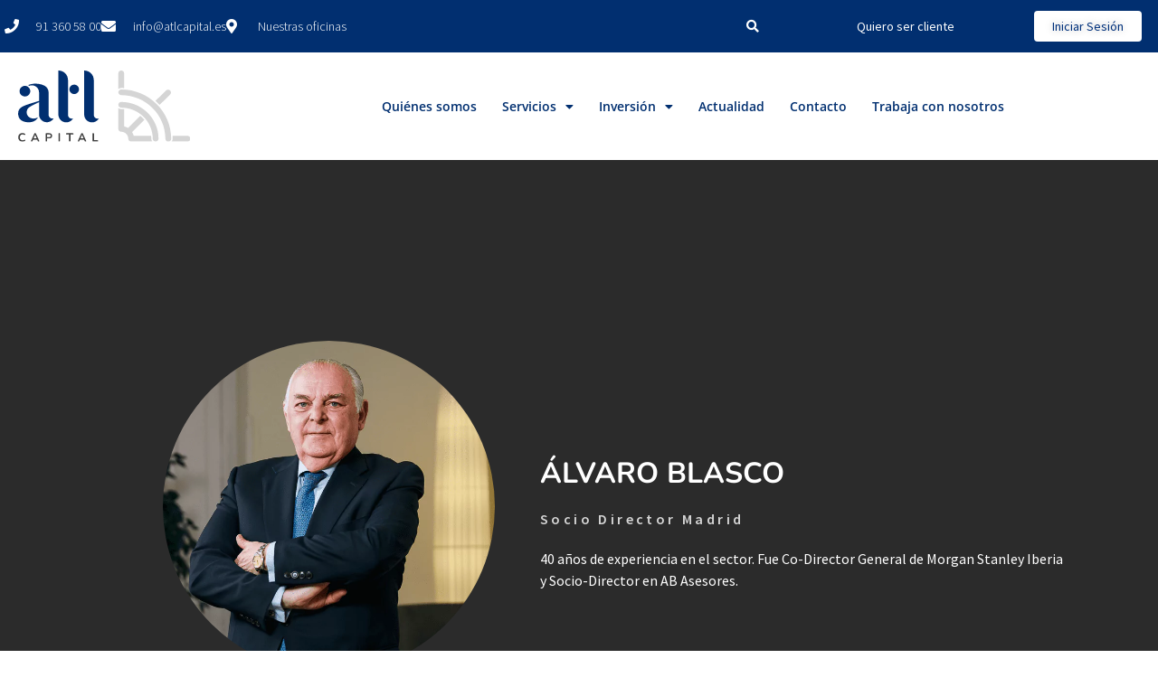

--- FILE ---
content_type: text/html; charset=UTF-8
request_url: https://www.atlcapital.es/socios/alvaro-blasco/
body_size: 28311
content:
<!DOCTYPE html>
<html lang="es">
<head>
<meta charset="UTF-8">
<meta name="viewport" content="width=device-width, initial-scale=1">
	<link rel="profile" href="https://gmpg.org/xfn/11"> 
	<meta name='robots' content='index, follow, max-image-preview:large, max-snippet:-1, max-video-preview:-1' />

	<!-- This site is optimized with the Yoast SEO plugin v25.9 - https://yoast.com/wordpress/plugins/seo/ -->
	<title>Álvaro Blasco - atl Capital</title>
	<meta name="description" content="40 años de experiencia en el sector. Fue Co-Director General de Morgan Stanley Iberia y Socio-Director en AB Asesores." />
	<link rel="canonical" href="https://www.atlcapital.es/socios/alvaro-blasco/" />
	<meta property="og:locale" content="es_ES" />
	<meta property="og:type" content="article" />
	<meta property="og:title" content="Álvaro Blasco - atl Capital" />
	<meta property="og:description" content="40 años de experiencia en el sector. Fue Co-Director General de Morgan Stanley Iberia y Socio-Director en AB Asesores." />
	<meta property="og:url" content="https://www.atlcapital.es/socios/alvaro-blasco/" />
	<meta property="og:site_name" content="atl Capital" />
	<meta property="article:modified_time" content="2023-11-22T10:50:07+00:00" />
	<meta property="og:image" content="https://www.atlcapital.es/wp-content/uploads/2023/03/89A1303.png" />
	<meta property="og:image:width" content="683" />
	<meta property="og:image:height" content="1024" />
	<meta property="og:image:type" content="image/png" />
	<meta name="twitter:card" content="summary_large_image" />
	<script data-jetpack-boost="ignore" type="application/ld+json" class="yoast-schema-graph">{"@context":"https://schema.org","@graph":[{"@type":"WebPage","@id":"https://www.atlcapital.es/socios/alvaro-blasco/","url":"https://www.atlcapital.es/socios/alvaro-blasco/","name":"Álvaro Blasco - atl Capital","isPartOf":{"@id":"https://www.atlcapital.es/#website"},"primaryImageOfPage":{"@id":"https://www.atlcapital.es/socios/alvaro-blasco/#primaryimage"},"image":{"@id":"https://www.atlcapital.es/socios/alvaro-blasco/#primaryimage"},"thumbnailUrl":"https://i0.wp.com/www.atlcapital.es/wp-content/uploads/2023/03/89A1303.png?fit=683%2C1024&ssl=1","datePublished":"2022-06-30T15:33:58+00:00","dateModified":"2023-11-22T10:50:07+00:00","description":"40 años de experiencia en el sector. Fue Co-Director General de Morgan Stanley Iberia y Socio-Director en AB Asesores.","breadcrumb":{"@id":"https://www.atlcapital.es/socios/alvaro-blasco/#breadcrumb"},"inLanguage":"es","potentialAction":[{"@type":"ReadAction","target":["https://www.atlcapital.es/socios/alvaro-blasco/"]}]},{"@type":"ImageObject","inLanguage":"es","@id":"https://www.atlcapital.es/socios/alvaro-blasco/#primaryimage","url":"https://i0.wp.com/www.atlcapital.es/wp-content/uploads/2023/03/89A1303.png?fit=683%2C1024&ssl=1","contentUrl":"https://i0.wp.com/www.atlcapital.es/wp-content/uploads/2023/03/89A1303.png?fit=683%2C1024&ssl=1","width":683,"height":1024},{"@type":"BreadcrumbList","@id":"https://www.atlcapital.es/socios/alvaro-blasco/#breadcrumb","itemListElement":[{"@type":"ListItem","position":1,"name":"Socios","item":"https://www.atlcapital.es/socios/"},{"@type":"ListItem","position":2,"name":"Álvaro Blasco"}]},{"@type":"WebSite","@id":"https://www.atlcapital.es/#website","url":"https://www.atlcapital.es/","name":"atl Capital","description":"","potentialAction":[{"@type":"SearchAction","target":{"@type":"EntryPoint","urlTemplate":"https://www.atlcapital.es/?s={search_term_string}"},"query-input":{"@type":"PropertyValueSpecification","valueRequired":true,"valueName":"search_term_string"}}],"inLanguage":"es"}]}</script>
	<!-- / Yoast SEO plugin. -->


<link rel='preconnect' href='//i0.wp.com' />
<link rel="alternate" type="application/rss+xml" title="atl Capital &raquo; Feed" href="https://www.atlcapital.es/feed/" />
<link rel="alternate" type="application/rss+xml" title="atl Capital &raquo; Feed de los comentarios" href="https://www.atlcapital.es/comments/feed/" />
<link rel="alternate" title="oEmbed (JSON)" type="application/json+oembed" href="https://www.atlcapital.es/wp-json/oembed/1.0/embed?url=https%3A%2F%2Fwww.atlcapital.es%2Fsocios%2Falvaro-blasco%2F" />
<link rel="alternate" title="oEmbed (XML)" type="text/xml+oembed" href="https://www.atlcapital.es/wp-json/oembed/1.0/embed?url=https%3A%2F%2Fwww.atlcapital.es%2Fsocios%2Falvaro-blasco%2F&#038;format=xml" />
		<!-- This site uses the Google Analytics by MonsterInsights plugin v9.11.1 - Using Analytics tracking - https://www.monsterinsights.com/ -->
							
			
							<!-- / Google Analytics by MonsterInsights -->
		<link rel='stylesheet' id='all-css-2b4f141cb412d818f043c334b1a0dfa6' href='https://www.atlcapital.es/_jb_static/??50fc12a2ff' type='text/css' media='all' />
<style id='astra-theme-css-inline-css'>
:root{--ast-post-nav-space:0;--ast-container-default-xlg-padding:6.67em;--ast-container-default-lg-padding:5.67em;--ast-container-default-slg-padding:4.34em;--ast-container-default-md-padding:3.34em;--ast-container-default-sm-padding:6.67em;--ast-container-default-xs-padding:2.4em;--ast-container-default-xxs-padding:1.4em;--ast-code-block-background:#EEEEEE;--ast-comment-inputs-background:#FAFAFA;--ast-normal-container-width:1200px;--ast-narrow-container-width:750px;--ast-blog-title-font-weight:normal;--ast-blog-meta-weight:inherit;--ast-global-color-primary:var(--ast-global-color-5);--ast-global-color-secondary:var(--ast-global-color-4);--ast-global-color-alternate-background:var(--ast-global-color-7);--ast-global-color-subtle-background:var(--ast-global-color-6);--ast-bg-style-guide:#F8FAFC;--ast-shadow-style-guide:0px 0px 4px 0 #00000057;--ast-global-dark-bg-style:#fff;--ast-global-dark-lfs:#fbfbfb;--ast-widget-bg-color:#fafafa;--ast-wc-container-head-bg-color:#fbfbfb;--ast-title-layout-bg:#eeeeee;--ast-search-border-color:#e7e7e7;--ast-lifter-hover-bg:#e6e6e6;--ast-gallery-block-color:#000;--srfm-color-input-label:var(--ast-global-color-2);}html{font-size:93.75%;}a,.page-title{color:#f08169;}a:hover,a:focus{color:#2dbbe4;}body,button,input,select,textarea,.ast-button,.ast-custom-button{font-family:-apple-system,BlinkMacSystemFont,Segoe UI,Roboto,Oxygen-Sans,Ubuntu,Cantarell,Helvetica Neue,sans-serif;font-weight:inherit;font-size:15px;font-size:1rem;line-height:var(--ast-body-line-height,1.65em);}blockquote{color:var(--ast-global-color-3);}h1,h2,h3,h4,h5,h6,.entry-content :where(h1,h2,h3,h4,h5,h6),.site-title,.site-title a{font-weight:600;}.ast-site-identity .site-title a{color:var(--ast-global-color-2);}.site-title{font-size:35px;font-size:2.3333333333333rem;display:none;}header .custom-logo-link img{max-width:394px;width:394px;}.astra-logo-svg{width:394px;}.site-header .site-description{font-size:15px;font-size:1rem;display:none;}.entry-title{font-size:26px;font-size:1.7333333333333rem;}.archive .ast-article-post .ast-article-inner,.blog .ast-article-post .ast-article-inner,.archive .ast-article-post .ast-article-inner:hover,.blog .ast-article-post .ast-article-inner:hover{overflow:hidden;}h1,.entry-content :where(h1){font-size:40px;font-size:2.6666666666667rem;font-weight:600;line-height:1.4em;}h2,.entry-content :where(h2){font-size:32px;font-size:2.1333333333333rem;font-weight:600;line-height:1.3em;}h3,.entry-content :where(h3){font-size:26px;font-size:1.7333333333333rem;font-weight:600;line-height:1.3em;}h4,.entry-content :where(h4){font-size:24px;font-size:1.6rem;line-height:1.2em;font-weight:600;}h5,.entry-content :where(h5){font-size:20px;font-size:1.3333333333333rem;line-height:1.2em;font-weight:600;}h6,.entry-content :where(h6){font-size:16px;font-size:1.0666666666667rem;line-height:1.25em;font-weight:600;}::selection{background-color:#2dbbe4;color:#000000;}body,h1,h2,h3,h4,h5,h6,.entry-title a,.entry-content :where(h1,h2,h3,h4,h5,h6){color:var(--ast-global-color-3);}.tagcloud a:hover,.tagcloud a:focus,.tagcloud a.current-item{color:#000000;border-color:#f08169;background-color:#f08169;}input:focus,input[type="text"]:focus,input[type="email"]:focus,input[type="url"]:focus,input[type="password"]:focus,input[type="reset"]:focus,input[type="search"]:focus,textarea:focus{border-color:#f08169;}input[type="radio"]:checked,input[type=reset],input[type="checkbox"]:checked,input[type="checkbox"]:hover:checked,input[type="checkbox"]:focus:checked,input[type=range]::-webkit-slider-thumb{border-color:#f08169;background-color:#f08169;box-shadow:none;}.site-footer a:hover + .post-count,.site-footer a:focus + .post-count{background:#f08169;border-color:#f08169;}.single .nav-links .nav-previous,.single .nav-links .nav-next{color:#f08169;}.entry-meta,.entry-meta *{line-height:1.45;color:#f08169;}.entry-meta a:not(.ast-button):hover,.entry-meta a:not(.ast-button):hover *,.entry-meta a:not(.ast-button):focus,.entry-meta a:not(.ast-button):focus *,.page-links > .page-link,.page-links .page-link:hover,.post-navigation a:hover{color:#2dbbe4;}#cat option,.secondary .calendar_wrap thead a,.secondary .calendar_wrap thead a:visited{color:#f08169;}.secondary .calendar_wrap #today,.ast-progress-val span{background:#f08169;}.secondary a:hover + .post-count,.secondary a:focus + .post-count{background:#f08169;border-color:#f08169;}.calendar_wrap #today > a{color:#000000;}.page-links .page-link,.single .post-navigation a{color:#f08169;}.ast-search-menu-icon .search-form button.search-submit{padding:0 4px;}.ast-search-menu-icon form.search-form{padding-right:0;}.ast-search-menu-icon.slide-search input.search-field{width:0;}.ast-header-search .ast-search-menu-icon.ast-dropdown-active .search-form,.ast-header-search .ast-search-menu-icon.ast-dropdown-active .search-field:focus{transition:all 0.2s;}.search-form input.search-field:focus{outline:none;}.ast-archive-title{color:var(--ast-global-color-2);}.wp-block-latest-posts > li > a{color:var(--ast-global-color-2);}.widget-title,.widget .wp-block-heading{font-size:21px;font-size:1.4rem;color:var(--ast-global-color-2);}.ast-single-post .entry-content a,.ast-comment-content a:not(.ast-comment-edit-reply-wrap a){text-decoration:underline;}.ast-single-post .wp-block-button .wp-block-button__link,.ast-single-post .elementor-widget-button .elementor-button,.ast-single-post .entry-content .uagb-tab a,.ast-single-post .entry-content .uagb-ifb-cta a,.ast-single-post .entry-content .wp-block-uagb-buttons a,.ast-single-post .entry-content .uabb-module-content a,.ast-single-post .entry-content .uagb-post-grid a,.ast-single-post .entry-content .uagb-timeline a,.ast-single-post .entry-content .uagb-toc__wrap a,.ast-single-post .entry-content .uagb-taxomony-box a,.entry-content .wp-block-latest-posts > li > a,.ast-single-post .entry-content .wp-block-file__button,a.ast-post-filter-single,.ast-single-post .wp-block-buttons .wp-block-button.is-style-outline .wp-block-button__link,.ast-single-post .ast-comment-content .comment-reply-link,.ast-single-post .ast-comment-content .comment-edit-link{text-decoration:none;}.ast-search-menu-icon.slide-search a:focus-visible:focus-visible,.astra-search-icon:focus-visible,#close:focus-visible,a:focus-visible,.ast-menu-toggle:focus-visible,.site .skip-link:focus-visible,.wp-block-loginout input:focus-visible,.wp-block-search.wp-block-search__button-inside .wp-block-search__inside-wrapper,.ast-header-navigation-arrow:focus-visible,.ast-orders-table__row .ast-orders-table__cell:focus-visible,a#ast-apply-coupon:focus-visible,#ast-apply-coupon:focus-visible,#close:focus-visible,.button.search-submit:focus-visible,#search_submit:focus,.normal-search:focus-visible,.ast-header-account-wrap:focus-visible,.astra-cart-drawer-close:focus,.ast-single-variation:focus,.ast-button:focus{outline-style:dotted;outline-color:inherit;outline-width:thin;}input:focus,input[type="text"]:focus,input[type="email"]:focus,input[type="url"]:focus,input[type="password"]:focus,input[type="reset"]:focus,input[type="search"]:focus,input[type="number"]:focus,textarea:focus,.wp-block-search__input:focus,[data-section="section-header-mobile-trigger"] .ast-button-wrap .ast-mobile-menu-trigger-minimal:focus,.ast-mobile-popup-drawer.active .menu-toggle-close:focus,#ast-scroll-top:focus,#coupon_code:focus,#ast-coupon-code:focus{border-style:dotted;border-color:inherit;border-width:thin;}input{outline:none;}.ast-logo-title-inline .site-logo-img{padding-right:1em;}body .ast-oembed-container *{position:absolute;top:0;width:100%;height:100%;left:0;}body .wp-block-embed-pocket-casts .ast-oembed-container *{position:unset;}.ast-single-post-featured-section + article {margin-top: 2em;}.site-content .ast-single-post-featured-section img {width: 100%;overflow: hidden;object-fit: cover;}.site > .ast-single-related-posts-container {margin-top: 0;}@media (min-width: 922px) {.ast-desktop .ast-container--narrow {max-width: var(--ast-narrow-container-width);margin: 0 auto;}}.ast-page-builder-template .hentry {margin: 0;}.ast-page-builder-template .site-content > .ast-container {max-width: 100%;padding: 0;}.ast-page-builder-template .site .site-content #primary {padding: 0;margin: 0;}.ast-page-builder-template .no-results {text-align: center;margin: 4em auto;}.ast-page-builder-template .ast-pagination {padding: 2em;}.ast-page-builder-template .entry-header.ast-no-title.ast-no-thumbnail {margin-top: 0;}.ast-page-builder-template .entry-header.ast-header-without-markup {margin-top: 0;margin-bottom: 0;}.ast-page-builder-template .entry-header.ast-no-title.ast-no-meta {margin-bottom: 0;}.ast-page-builder-template.single .post-navigation {padding-bottom: 2em;}.ast-page-builder-template.single-post .site-content > .ast-container {max-width: 100%;}.ast-page-builder-template .entry-header {margin-top: 4em;margin-left: auto;margin-right: auto;padding-left: 20px;padding-right: 20px;}.single.ast-page-builder-template .entry-header {padding-left: 20px;padding-right: 20px;}.ast-page-builder-template .ast-archive-description {margin: 4em auto 0;padding-left: 20px;padding-right: 20px;}@media (max-width:921.9px){#ast-desktop-header{display:none;}}@media (min-width:922px){#ast-mobile-header{display:none;}}@media( max-width: 420px ) {.single .nav-links .nav-previous,.single .nav-links .nav-next {width: 100%;text-align: center;}}.wp-block-buttons.aligncenter{justify-content:center;}@media (max-width:921px){.ast-theme-transparent-header #primary,.ast-theme-transparent-header #secondary{padding:0;}}@media (max-width:921px){.ast-plain-container.ast-no-sidebar #primary{padding:0;}}.ast-plain-container.ast-no-sidebar #primary{margin-top:0;margin-bottom:0;}.wp-block-button.is-style-outline .wp-block-button__link{border-color:#2dbbe4;}div.wp-block-button.is-style-outline > .wp-block-button__link:not(.has-text-color),div.wp-block-button.wp-block-button__link.is-style-outline:not(.has-text-color){color:#2dbbe4;}.wp-block-button.is-style-outline .wp-block-button__link:hover,.wp-block-buttons .wp-block-button.is-style-outline .wp-block-button__link:focus,.wp-block-buttons .wp-block-button.is-style-outline > .wp-block-button__link:not(.has-text-color):hover,.wp-block-buttons .wp-block-button.wp-block-button__link.is-style-outline:not(.has-text-color):hover{color:#000000;background-color:#2dbbe4;border-color:#2dbbe4;}.post-page-numbers.current .page-link,.ast-pagination .page-numbers.current{color:#000000;border-color:#2dbbe4;background-color:#2dbbe4;}.wp-block-button.is-style-outline .wp-block-button__link.wp-element-button,.ast-outline-button{border-color:#2dbbe4;font-family:inherit;font-weight:inherit;line-height:1em;}.wp-block-buttons .wp-block-button.is-style-outline > .wp-block-button__link:not(.has-text-color),.wp-block-buttons .wp-block-button.wp-block-button__link.is-style-outline:not(.has-text-color),.ast-outline-button{color:#2dbbe4;}.wp-block-button.is-style-outline .wp-block-button__link:hover,.wp-block-buttons .wp-block-button.is-style-outline .wp-block-button__link:focus,.wp-block-buttons .wp-block-button.is-style-outline > .wp-block-button__link:not(.has-text-color):hover,.wp-block-buttons .wp-block-button.wp-block-button__link.is-style-outline:not(.has-text-color):hover,.ast-outline-button:hover,.ast-outline-button:focus,.wp-block-uagb-buttons-child .uagb-buttons-repeater.ast-outline-button:hover,.wp-block-uagb-buttons-child .uagb-buttons-repeater.ast-outline-button:focus{color:#000000;background-color:#2dbbe4;border-color:#2dbbe4;}.wp-block-button .wp-block-button__link.wp-element-button.is-style-outline:not(.has-background),.wp-block-button.is-style-outline>.wp-block-button__link.wp-element-button:not(.has-background),.ast-outline-button{background-color:transparent;}.entry-content[data-ast-blocks-layout] > figure{margin-bottom:1em;}h1.widget-title{font-weight:600;}h2.widget-title{font-weight:600;}h3.widget-title{font-weight:600;}.elementor-widget-container .elementor-loop-container .e-loop-item[data-elementor-type="loop-item"]{width:100%;}@media (max-width:921px){.ast-left-sidebar #content > .ast-container{display:flex;flex-direction:column-reverse;width:100%;}.ast-separate-container .ast-article-post,.ast-separate-container .ast-article-single{padding:1.5em 2.14em;}.ast-author-box img.avatar{margin:20px 0 0 0;}}@media (min-width:922px){.ast-separate-container.ast-right-sidebar #primary,.ast-separate-container.ast-left-sidebar #primary{border:0;}.search-no-results.ast-separate-container #primary{margin-bottom:4em;}}.wp-block-button .wp-block-button__link{color:#000000;}.wp-block-button .wp-block-button__link:hover,.wp-block-button .wp-block-button__link:focus{color:#000000;background-color:#2dbbe4;border-color:#2dbbe4;}.elementor-widget-heading h1.elementor-heading-title{line-height:1.4em;}.elementor-widget-heading h2.elementor-heading-title{line-height:1.3em;}.elementor-widget-heading h3.elementor-heading-title{line-height:1.3em;}.elementor-widget-heading h4.elementor-heading-title{line-height:1.2em;}.elementor-widget-heading h5.elementor-heading-title{line-height:1.2em;}.elementor-widget-heading h6.elementor-heading-title{line-height:1.25em;}.wp-block-button .wp-block-button__link,.wp-block-search .wp-block-search__button,body .wp-block-file .wp-block-file__button{border-color:#2dbbe4;background-color:#2dbbe4;color:#000000;font-family:inherit;font-weight:inherit;line-height:1em;padding-top:15px;padding-right:30px;padding-bottom:15px;padding-left:30px;}@media (max-width:921px){.wp-block-button .wp-block-button__link,.wp-block-search .wp-block-search__button,body .wp-block-file .wp-block-file__button{padding-top:14px;padding-right:28px;padding-bottom:14px;padding-left:28px;}}@media (max-width:544px){.wp-block-button .wp-block-button__link,.wp-block-search .wp-block-search__button,body .wp-block-file .wp-block-file__button{padding-top:12px;padding-right:24px;padding-bottom:12px;padding-left:24px;}}.menu-toggle,button,.ast-button,.ast-custom-button,.button,input#submit,input[type="button"],input[type="submit"],input[type="reset"],form[CLASS*="wp-block-search__"].wp-block-search .wp-block-search__inside-wrapper .wp-block-search__button,body .wp-block-file .wp-block-file__button{border-style:solid;border-top-width:0;border-right-width:0;border-left-width:0;border-bottom-width:0;color:#000000;border-color:#2dbbe4;background-color:#2dbbe4;padding-top:15px;padding-right:30px;padding-bottom:15px;padding-left:30px;font-family:inherit;font-weight:inherit;line-height:1em;}button:focus,.menu-toggle:hover,button:hover,.ast-button:hover,.ast-custom-button:hover .button:hover,.ast-custom-button:hover ,input[type=reset]:hover,input[type=reset]:focus,input#submit:hover,input#submit:focus,input[type="button"]:hover,input[type="button"]:focus,input[type="submit"]:hover,input[type="submit"]:focus,form[CLASS*="wp-block-search__"].wp-block-search .wp-block-search__inside-wrapper .wp-block-search__button:hover,form[CLASS*="wp-block-search__"].wp-block-search .wp-block-search__inside-wrapper .wp-block-search__button:focus,body .wp-block-file .wp-block-file__button:hover,body .wp-block-file .wp-block-file__button:focus{color:#000000;background-color:#2dbbe4;border-color:#2dbbe4;}@media (max-width:921px){.menu-toggle,button,.ast-button,.ast-custom-button,.button,input#submit,input[type="button"],input[type="submit"],input[type="reset"],form[CLASS*="wp-block-search__"].wp-block-search .wp-block-search__inside-wrapper .wp-block-search__button,body .wp-block-file .wp-block-file__button{padding-top:14px;padding-right:28px;padding-bottom:14px;padding-left:28px;}}@media (max-width:544px){.menu-toggle,button,.ast-button,.ast-custom-button,.button,input#submit,input[type="button"],input[type="submit"],input[type="reset"],form[CLASS*="wp-block-search__"].wp-block-search .wp-block-search__inside-wrapper .wp-block-search__button,body .wp-block-file .wp-block-file__button{padding-top:12px;padding-right:24px;padding-bottom:12px;padding-left:24px;}}@media (max-width:921px){.ast-mobile-header-stack .main-header-bar .ast-search-menu-icon{display:inline-block;}.ast-header-break-point.ast-header-custom-item-outside .ast-mobile-header-stack .main-header-bar .ast-search-icon{margin:0;}.ast-comment-avatar-wrap img{max-width:2.5em;}.ast-comment-meta{padding:0 1.8888em 1.3333em;}.ast-separate-container .ast-comment-list li.depth-1{padding:1.5em 2.14em;}.ast-separate-container .comment-respond{padding:2em 2.14em;}}@media (min-width:544px){.ast-container{max-width:100%;}}@media (max-width:544px){.ast-separate-container .ast-article-post,.ast-separate-container .ast-article-single,.ast-separate-container .comments-title,.ast-separate-container .ast-archive-description{padding:1.5em 1em;}.ast-separate-container #content .ast-container{padding-left:0.54em;padding-right:0.54em;}.ast-separate-container .ast-comment-list .bypostauthor{padding:.5em;}.ast-search-menu-icon.ast-dropdown-active .search-field{width:170px;}} #ast-mobile-header .ast-site-header-cart-li a{pointer-events:none;}.ast-separate-container{background-color:var(--ast-global-color-4);background-image:none;}@media (max-width:921px){.site-title{display:block;}.site-header .site-description{display:none;}h1,.entry-content :where(h1){font-size:30px;}h2,.entry-content :where(h2){font-size:25px;}h3,.entry-content :where(h3){font-size:20px;}}@media (max-width:544px){.site-title{display:block;}.site-header .site-description{display:none;}h1,.entry-content :where(h1){font-size:30px;}h2,.entry-content :where(h2){font-size:25px;}h3,.entry-content :where(h3){font-size:20px;}}@media (max-width:921px){html{font-size:85.5%;}}@media (max-width:544px){html{font-size:85.5%;}}@media (min-width:922px){.ast-container{max-width:1240px;}}@media (min-width:922px){.site-content .ast-container{display:flex;}}@media (max-width:921px){.site-content .ast-container{flex-direction:column;}}@media (min-width:922px){.main-header-menu .sub-menu .menu-item.ast-left-align-sub-menu:hover > .sub-menu,.main-header-menu .sub-menu .menu-item.ast-left-align-sub-menu.focus > .sub-menu{margin-left:-0px;}}.site .comments-area{padding-bottom:3em;}.wp-block-file {display: flex;align-items: center;flex-wrap: wrap;justify-content: space-between;}.wp-block-pullquote {border: none;}.wp-block-pullquote blockquote::before {content: "\201D";font-family: "Helvetica",sans-serif;display: flex;transform: rotate( 180deg );font-size: 6rem;font-style: normal;line-height: 1;font-weight: bold;align-items: center;justify-content: center;}.has-text-align-right > blockquote::before {justify-content: flex-start;}.has-text-align-left > blockquote::before {justify-content: flex-end;}figure.wp-block-pullquote.is-style-solid-color blockquote {max-width: 100%;text-align: inherit;}:root {--wp--custom--ast-default-block-top-padding: ;--wp--custom--ast-default-block-right-padding: ;--wp--custom--ast-default-block-bottom-padding: ;--wp--custom--ast-default-block-left-padding: ;--wp--custom--ast-container-width: 1200px;--wp--custom--ast-content-width-size: 910px;--wp--custom--ast-wide-width-size: 1200px;}.ast-narrow-container {--wp--custom--ast-content-width-size: 750px;--wp--custom--ast-wide-width-size: 750px;}@media(max-width: 921px) {:root {--wp--custom--ast-default-block-top-padding: ;--wp--custom--ast-default-block-right-padding: ;--wp--custom--ast-default-block-bottom-padding: ;--wp--custom--ast-default-block-left-padding: ;}}@media(max-width: 544px) {:root {--wp--custom--ast-default-block-top-padding: ;--wp--custom--ast-default-block-right-padding: ;--wp--custom--ast-default-block-bottom-padding: ;--wp--custom--ast-default-block-left-padding: ;}}.entry-content > .wp-block-group,.entry-content > .wp-block-cover,.entry-content > .wp-block-columns {padding-top: var(--wp--custom--ast-default-block-top-padding);padding-right: var(--wp--custom--ast-default-block-right-padding);padding-bottom: var(--wp--custom--ast-default-block-bottom-padding);padding-left: var(--wp--custom--ast-default-block-left-padding);}.ast-plain-container.ast-no-sidebar .entry-content .alignfull,.ast-page-builder-template .ast-no-sidebar .entry-content .alignfull {margin-left: calc( -50vw + 50%);margin-right: calc( -50vw + 50%);max-width: 100vw;width: 100vw;}.ast-plain-container.ast-no-sidebar .entry-content .alignfull .alignfull,.ast-page-builder-template.ast-no-sidebar .entry-content .alignfull .alignfull,.ast-plain-container.ast-no-sidebar .entry-content .alignfull .alignwide,.ast-page-builder-template.ast-no-sidebar .entry-content .alignfull .alignwide,.ast-plain-container.ast-no-sidebar .entry-content .alignwide .alignfull,.ast-page-builder-template.ast-no-sidebar .entry-content .alignwide .alignfull,.ast-plain-container.ast-no-sidebar .entry-content .alignwide .alignwide,.ast-page-builder-template.ast-no-sidebar .entry-content .alignwide .alignwide,.ast-plain-container.ast-no-sidebar .entry-content .wp-block-column .alignfull,.ast-page-builder-template.ast-no-sidebar .entry-content .wp-block-column .alignfull,.ast-plain-container.ast-no-sidebar .entry-content .wp-block-column .alignwide,.ast-page-builder-template.ast-no-sidebar .entry-content .wp-block-column .alignwide {margin-left: auto;margin-right: auto;width: 100%;}[data-ast-blocks-layout] .wp-block-separator:not(.is-style-dots) {height: 0;}[data-ast-blocks-layout] .wp-block-separator {margin: 20px auto;}[data-ast-blocks-layout] .wp-block-separator:not(.is-style-wide):not(.is-style-dots) {max-width: 100px;}[data-ast-blocks-layout] .wp-block-separator.has-background {padding: 0;}.entry-content[data-ast-blocks-layout] > * {max-width: var(--wp--custom--ast-content-width-size);margin-left: auto;margin-right: auto;}.entry-content[data-ast-blocks-layout] > .alignwide,.entry-content[data-ast-blocks-layout] .wp-block-cover__inner-container,.entry-content[data-ast-blocks-layout] > p {max-width: var(--wp--custom--ast-wide-width-size);}.entry-content[data-ast-blocks-layout] .alignfull {max-width: none;}.entry-content .wp-block-columns {margin-bottom: 0;}blockquote {margin: 1.5em;border-color: rgba(0,0,0,0.05);}.wp-block-quote:not(.has-text-align-right):not(.has-text-align-center) {border-left: 5px solid rgba(0,0,0,0.05);}.has-text-align-right > blockquote,blockquote.has-text-align-right {border-right: 5px solid rgba(0,0,0,0.05);}.has-text-align-left > blockquote,blockquote.has-text-align-left {border-left: 5px solid rgba(0,0,0,0.05);}.wp-block-site-tagline,.wp-block-latest-posts .read-more {margin-top: 15px;}.wp-block-loginout p label {display: block;}.wp-block-loginout p:not(.login-remember):not(.login-submit) input {width: 100%;}.wp-block-loginout input:focus {border-color: transparent;}.wp-block-loginout input:focus {outline: thin dotted;}.entry-content .wp-block-media-text .wp-block-media-text__content {padding: 0 0 0 8%;}.entry-content .wp-block-media-text.has-media-on-the-right .wp-block-media-text__content {padding: 0 8% 0 0;}.entry-content .wp-block-media-text.has-background .wp-block-media-text__content {padding: 8%;}.entry-content .wp-block-cover:not([class*="background-color"]):not(.has-text-color.has-link-color) .wp-block-cover__inner-container,.entry-content .wp-block-cover:not([class*="background-color"]) .wp-block-cover-image-text,.entry-content .wp-block-cover:not([class*="background-color"]) .wp-block-cover-text,.entry-content .wp-block-cover-image:not([class*="background-color"]) .wp-block-cover__inner-container,.entry-content .wp-block-cover-image:not([class*="background-color"]) .wp-block-cover-image-text,.entry-content .wp-block-cover-image:not([class*="background-color"]) .wp-block-cover-text {color: var(--ast-global-color-primary,var(--ast-global-color-5));}.wp-block-loginout .login-remember input {width: 1.1rem;height: 1.1rem;margin: 0 5px 4px 0;vertical-align: middle;}.wp-block-latest-posts > li > *:first-child,.wp-block-latest-posts:not(.is-grid) > li:first-child {margin-top: 0;}.entry-content > .wp-block-buttons,.entry-content > .wp-block-uagb-buttons {margin-bottom: 1.5em;}.wp-block-latest-posts > li > a {font-size: 28px;}.wp-block-latest-posts > li > *,.wp-block-latest-posts:not(.is-grid) > li {margin-top: 15px;margin-bottom: 15px;}.wp-block-latest-posts .wp-block-latest-posts__post-date,.wp-block-latest-posts .wp-block-latest-posts__post-author {font-size: 15px;}@media (max-width:544px){.wp-block-columns .wp-block-column:not(:last-child){margin-bottom:20px;}.wp-block-latest-posts{margin:0;}}@media( max-width: 600px ) {.entry-content .wp-block-media-text .wp-block-media-text__content,.entry-content .wp-block-media-text.has-media-on-the-right .wp-block-media-text__content {padding: 8% 0 0;}.entry-content .wp-block-media-text.has-background .wp-block-media-text__content {padding: 8%;}}.ast-narrow-container .site-content .wp-block-uagb-image--align-full .wp-block-uagb-image__figure {max-width: 100%;margin-left: auto;margin-right: auto;}.ast-header-break-point .ast-mobile-header-wrap .ast-above-header-wrap .main-header-bar-navigation .inline-on-mobile .menu-item .menu-link,.ast-header-break-point .ast-mobile-header-wrap .ast-main-header-wrap .main-header-bar-navigation .inline-on-mobile .menu-item .menu-link,.ast-header-break-point .ast-mobile-header-wrap .ast-below-header-wrap .main-header-bar-navigation .inline-on-mobile .menu-item .menu-link {border: none;}.ast-header-break-point .ast-mobile-header-wrap .ast-above-header-wrap .main-header-bar-navigation .inline-on-mobile .menu-item-has-children > .ast-menu-toggle::before,.ast-header-break-point .ast-mobile-header-wrap .ast-main-header-wrap .main-header-bar-navigation .inline-on-mobile .menu-item-has-children > .ast-menu-toggle::before,.ast-header-break-point .ast-mobile-header-wrap .ast-below-header-wrap .main-header-bar-navigation .inline-on-mobile .menu-item-has-children > .ast-menu-toggle::before {font-size: .6rem;}.ast-header-break-point .ast-mobile-header-wrap .ast-flex.inline-on-mobile {flex-wrap: unset;}.ast-header-break-point .ast-mobile-header-wrap .ast-flex.inline-on-mobile .menu-item.ast-submenu-expanded > .sub-menu .menu-link {padding: .1em 1em;}.ast-header-break-point .ast-mobile-header-wrap .ast-flex.inline-on-mobile .menu-item.ast-submenu-expanded > .sub-menu > .menu-item .ast-menu-toggle::before {transform: rotate(-90deg);}.ast-header-break-point .ast-mobile-header-wrap .ast-flex.inline-on-mobile .menu-item.ast-submenu-expanded > .sub-menu > .menu-item.ast-submenu-expanded .ast-menu-toggle::before {transform: rotate(-270deg);}.ast-header-break-point .ast-mobile-header-wrap .ast-flex.inline-on-mobile .menu-item > .sub-menu > .menu-item .menu-link:before {content: none;}.ast-header-break-point .ast-mobile-header-wrap .ast-flex.inline-on-mobile {flex-wrap: unset;}.ast-header-break-point .ast-mobile-header-wrap .ast-flex.inline-on-mobile .menu-item.ast-submenu-expanded > .sub-menu .menu-link {padding: .1em 1em;}.ast-header-break-point .ast-mobile-header-wrap .ast-flex.inline-on-mobile .menu-item.ast-submenu-expanded > .sub-menu > .menu-item .ast-menu-toggle::before {transform: rotate(-90deg);}.ast-header-break-point .ast-mobile-header-wrap .ast-flex.inline-on-mobile .menu-item.ast-submenu-expanded > .sub-menu > .menu-item.ast-submenu-expanded .ast-menu-toggle::before {transform: rotate(-270deg);}.ast-header-break-point .ast-mobile-header-wrap .ast-flex.inline-on-mobile .menu-item > .sub-menu > .menu-item .menu-link:before {content: none;}.ast-header-break-point .inline-on-mobile .sub-menu {width: 150px;}.ast-header-break-point .ast-mobile-header-wrap .ast-flex.inline-on-mobile .menu-item.menu-item-has-children {margin-right: 10px;}.ast-header-break-point .ast-mobile-header-wrap .ast-flex.inline-on-mobile .menu-item.ast-submenu-expanded > .sub-menu {display: block;position: absolute;right: auto;left: 0;}.ast-header-break-point .ast-mobile-header-wrap .ast-flex.inline-on-mobile .menu-item.ast-submenu-expanded > .sub-menu .menu-item .ast-menu-toggle {padding: 0;right: 1em;}.ast-header-break-point .ast-mobile-header-wrap .ast-flex.inline-on-mobile .menu-item.ast-submenu-expanded > .sub-menu > .menu-item > .sub-menu {left: 100%;right: auto;}.ast-header-break-point .ast-mobile-header-wrap .ast-flex.inline-on-mobile .ast-menu-toggle {right: -15px;}.ast-header-break-point .ast-mobile-header-wrap .ast-flex.inline-on-mobile .menu-item.menu-item-has-children {margin-right: 10px;}.ast-header-break-point .ast-mobile-header-wrap .ast-flex.inline-on-mobile .menu-item.ast-submenu-expanded > .sub-menu {display: block;position: absolute;right: auto;left: 0;}.ast-header-break-point .ast-mobile-header-wrap .ast-flex.inline-on-mobile .menu-item.ast-submenu-expanded > .sub-menu > .menu-item > .sub-menu {left: 100%;right: auto;}.ast-header-break-point .ast-mobile-header-wrap .ast-flex.inline-on-mobile .ast-menu-toggle {right: -15px;}:root .has-ast-global-color-0-color{color:var(--ast-global-color-0);}:root .has-ast-global-color-0-background-color{background-color:var(--ast-global-color-0);}:root .wp-block-button .has-ast-global-color-0-color{color:var(--ast-global-color-0);}:root .wp-block-button .has-ast-global-color-0-background-color{background-color:var(--ast-global-color-0);}:root .has-ast-global-color-1-color{color:var(--ast-global-color-1);}:root .has-ast-global-color-1-background-color{background-color:var(--ast-global-color-1);}:root .wp-block-button .has-ast-global-color-1-color{color:var(--ast-global-color-1);}:root .wp-block-button .has-ast-global-color-1-background-color{background-color:var(--ast-global-color-1);}:root .has-ast-global-color-2-color{color:var(--ast-global-color-2);}:root .has-ast-global-color-2-background-color{background-color:var(--ast-global-color-2);}:root .wp-block-button .has-ast-global-color-2-color{color:var(--ast-global-color-2);}:root .wp-block-button .has-ast-global-color-2-background-color{background-color:var(--ast-global-color-2);}:root .has-ast-global-color-3-color{color:var(--ast-global-color-3);}:root .has-ast-global-color-3-background-color{background-color:var(--ast-global-color-3);}:root .wp-block-button .has-ast-global-color-3-color{color:var(--ast-global-color-3);}:root .wp-block-button .has-ast-global-color-3-background-color{background-color:var(--ast-global-color-3);}:root .has-ast-global-color-4-color{color:var(--ast-global-color-4);}:root .has-ast-global-color-4-background-color{background-color:var(--ast-global-color-4);}:root .wp-block-button .has-ast-global-color-4-color{color:var(--ast-global-color-4);}:root .wp-block-button .has-ast-global-color-4-background-color{background-color:var(--ast-global-color-4);}:root .has-ast-global-color-5-color{color:var(--ast-global-color-5);}:root .has-ast-global-color-5-background-color{background-color:var(--ast-global-color-5);}:root .wp-block-button .has-ast-global-color-5-color{color:var(--ast-global-color-5);}:root .wp-block-button .has-ast-global-color-5-background-color{background-color:var(--ast-global-color-5);}:root .has-ast-global-color-6-color{color:var(--ast-global-color-6);}:root .has-ast-global-color-6-background-color{background-color:var(--ast-global-color-6);}:root .wp-block-button .has-ast-global-color-6-color{color:var(--ast-global-color-6);}:root .wp-block-button .has-ast-global-color-6-background-color{background-color:var(--ast-global-color-6);}:root .has-ast-global-color-7-color{color:var(--ast-global-color-7);}:root .has-ast-global-color-7-background-color{background-color:var(--ast-global-color-7);}:root .wp-block-button .has-ast-global-color-7-color{color:var(--ast-global-color-7);}:root .wp-block-button .has-ast-global-color-7-background-color{background-color:var(--ast-global-color-7);}:root .has-ast-global-color-8-color{color:var(--ast-global-color-8);}:root .has-ast-global-color-8-background-color{background-color:var(--ast-global-color-8);}:root .wp-block-button .has-ast-global-color-8-color{color:var(--ast-global-color-8);}:root .wp-block-button .has-ast-global-color-8-background-color{background-color:var(--ast-global-color-8);}:root{--ast-global-color-0:#0170B9;--ast-global-color-1:#3a3a3a;--ast-global-color-2:#3a3a3a;--ast-global-color-3:#4B4F58;--ast-global-color-4:#F5F5F5;--ast-global-color-5:#FFFFFF;--ast-global-color-6:#E5E5E5;--ast-global-color-7:#424242;--ast-global-color-8:#000000;}:root {--ast-border-color : #dddddd;}.ast-single-entry-banner {-js-display: flex;display: flex;flex-direction: column;justify-content: center;text-align: center;position: relative;background: var(--ast-title-layout-bg);}.ast-single-entry-banner[data-banner-layout="layout-1"] {max-width: 1200px;background: inherit;padding: 20px 0;}.ast-single-entry-banner[data-banner-width-type="custom"] {margin: 0 auto;width: 100%;}.ast-single-entry-banner + .site-content .entry-header {margin-bottom: 0;}.site .ast-author-avatar {--ast-author-avatar-size: ;}a.ast-underline-text {text-decoration: underline;}.ast-container > .ast-terms-link {position: relative;display: block;}a.ast-button.ast-badge-tax {padding: 4px 8px;border-radius: 3px;font-size: inherit;}header.entry-header{text-align:left;}header.entry-header > *:not(:last-child){margin-bottom:10px;}@media (max-width:921px){header.entry-header{text-align:left;}}@media (max-width:544px){header.entry-header{text-align:left;}}.ast-archive-entry-banner {-js-display: flex;display: flex;flex-direction: column;justify-content: center;text-align: center;position: relative;background: var(--ast-title-layout-bg);}.ast-archive-entry-banner[data-banner-width-type="custom"] {margin: 0 auto;width: 100%;}.ast-archive-entry-banner[data-banner-layout="layout-1"] {background: inherit;padding: 20px 0;text-align: left;}body.archive .ast-archive-description{max-width:1200px;width:100%;text-align:left;padding-top:3em;padding-right:3em;padding-bottom:3em;padding-left:3em;}body.archive .ast-archive-description .ast-archive-title,body.archive .ast-archive-description .ast-archive-title *{font-size:40px;font-size:2.6666666666667rem;}body.archive .ast-archive-description > *:not(:last-child){margin-bottom:10px;}@media (max-width:921px){body.archive .ast-archive-description{text-align:left;}}@media (max-width:544px){body.archive .ast-archive-description{text-align:left;}}.ast-breadcrumbs .trail-browse,.ast-breadcrumbs .trail-items,.ast-breadcrumbs .trail-items li{display:inline-block;margin:0;padding:0;border:none;background:inherit;text-indent:0;text-decoration:none;}.ast-breadcrumbs .trail-browse{font-size:inherit;font-style:inherit;font-weight:inherit;color:inherit;}.ast-breadcrumbs .trail-items{list-style:none;}.trail-items li::after{padding:0 0.3em;content:"\00bb";}.trail-items li:last-of-type::after{display:none;}h1,h2,h3,h4,h5,h6,.entry-content :where(h1,h2,h3,h4,h5,h6){color:var(--ast-global-color-2);}.entry-title a{color:var(--ast-global-color-2);}@media (max-width:921px){.ast-builder-grid-row-container.ast-builder-grid-row-tablet-3-firstrow .ast-builder-grid-row > *:first-child,.ast-builder-grid-row-container.ast-builder-grid-row-tablet-3-lastrow .ast-builder-grid-row > *:last-child{grid-column:1 / -1;}}@media (max-width:544px){.ast-builder-grid-row-container.ast-builder-grid-row-mobile-3-firstrow .ast-builder-grid-row > *:first-child,.ast-builder-grid-row-container.ast-builder-grid-row-mobile-3-lastrow .ast-builder-grid-row > *:last-child{grid-column:1 / -1;}}.ast-builder-layout-element[data-section="title_tagline"]{display:flex;}@media (max-width:921px){.ast-header-break-point .ast-builder-layout-element[data-section="title_tagline"]{display:flex;}}@media (max-width:544px){.ast-header-break-point .ast-builder-layout-element[data-section="title_tagline"]{display:flex;}}.ast-builder-menu-1{font-family:inherit;font-weight:inherit;}.ast-builder-menu-1 .sub-menu,.ast-builder-menu-1 .inline-on-mobile .sub-menu{border-top-width:2px;border-bottom-width:0px;border-right-width:0px;border-left-width:0px;border-color:#2dbbe4;border-style:solid;width:264px;}.ast-builder-menu-1 .sub-menu .sub-menu{top:-2px;}.ast-builder-menu-1 .main-header-menu > .menu-item > .sub-menu,.ast-builder-menu-1 .main-header-menu > .menu-item > .astra-full-megamenu-wrapper{margin-top:0px;}.ast-desktop .ast-builder-menu-1 .main-header-menu > .menu-item > .sub-menu:before,.ast-desktop .ast-builder-menu-1 .main-header-menu > .menu-item > .astra-full-megamenu-wrapper:before{height:calc( 0px + 2px + 5px );}.ast-desktop .ast-builder-menu-1 .menu-item .sub-menu .menu-link{border-style:none;}@media (max-width:921px){.ast-header-break-point .ast-builder-menu-1 .menu-item.menu-item-has-children > .ast-menu-toggle{top:0;}.ast-builder-menu-1 .inline-on-mobile .menu-item.menu-item-has-children > .ast-menu-toggle{right:-15px;}.ast-builder-menu-1 .menu-item-has-children > .menu-link:after{content:unset;}.ast-builder-menu-1 .main-header-menu > .menu-item > .sub-menu,.ast-builder-menu-1 .main-header-menu > .menu-item > .astra-full-megamenu-wrapper{margin-top:0;}}@media (max-width:544px){.ast-header-break-point .ast-builder-menu-1 .menu-item.menu-item-has-children > .ast-menu-toggle{top:0;}.ast-builder-menu-1 .main-header-menu > .menu-item > .sub-menu,.ast-builder-menu-1 .main-header-menu > .menu-item > .astra-full-megamenu-wrapper{margin-top:0;}}.ast-builder-menu-1{display:flex;}@media (max-width:921px){.ast-header-break-point .ast-builder-menu-1{display:flex;}}@media (max-width:544px){.ast-header-break-point .ast-builder-menu-1{display:flex;}}.footer-widget-area.widget-area.site-footer-focus-item{width:auto;}.ast-footer-row-inline .footer-widget-area.widget-area.site-footer-focus-item{width:100%;}.elementor-posts-container [CLASS*="ast-width-"]{width:100%;}.elementor-template-full-width .ast-container{display:block;}.elementor-screen-only,.screen-reader-text,.screen-reader-text span,.ui-helper-hidden-accessible{top:0 !important;}@media (max-width:544px){.elementor-element .elementor-wc-products .woocommerce[class*="columns-"] ul.products li.product{width:auto;margin:0;}.elementor-element .woocommerce .woocommerce-result-count{float:none;}}.ast-header-break-point .main-header-bar{border-bottom-width:1px;}@media (min-width:922px){.main-header-bar{border-bottom-width:1px;}}.main-header-menu .menu-item, #astra-footer-menu .menu-item, .main-header-bar .ast-masthead-custom-menu-items{-js-display:flex;display:flex;-webkit-box-pack:center;-webkit-justify-content:center;-moz-box-pack:center;-ms-flex-pack:center;justify-content:center;-webkit-box-orient:vertical;-webkit-box-direction:normal;-webkit-flex-direction:column;-moz-box-orient:vertical;-moz-box-direction:normal;-ms-flex-direction:column;flex-direction:column;}.main-header-menu > .menu-item > .menu-link, #astra-footer-menu > .menu-item > .menu-link{height:100%;-webkit-box-align:center;-webkit-align-items:center;-moz-box-align:center;-ms-flex-align:center;align-items:center;-js-display:flex;display:flex;}.ast-header-break-point .main-navigation ul .menu-item .menu-link .icon-arrow:first-of-type svg{top:.2em;margin-top:0px;margin-left:0px;width:.65em;transform:translate(0, -2px) rotateZ(270deg);}.ast-mobile-popup-content .ast-submenu-expanded > .ast-menu-toggle{transform:rotateX(180deg);overflow-y:auto;}@media (min-width:922px){.ast-builder-menu .main-navigation > ul > li:last-child a{margin-right:0;}}.ast-separate-container .ast-article-inner{background-color:transparent;background-image:none;}.ast-separate-container .ast-article-post{background-color:var(--ast-global-color-5);background-image:none;}@media (max-width:921px){.ast-separate-container .ast-article-post{background-color:var(--ast-global-color-5);background-image:none;}}@media (max-width:544px){.ast-separate-container .ast-article-post{background-color:var(--ast-global-color-5);background-image:none;}}.ast-separate-container .ast-article-single:not(.ast-related-post), .ast-separate-container .error-404, .ast-separate-container .no-results, .single.ast-separate-container  .ast-author-meta, .ast-separate-container .related-posts-title-wrapper, .ast-separate-container .comments-count-wrapper, .ast-box-layout.ast-plain-container .site-content, .ast-padded-layout.ast-plain-container .site-content, .ast-separate-container .ast-archive-description, .ast-separate-container .comments-area .comment-respond, .ast-separate-container .comments-area .ast-comment-list li, .ast-separate-container .comments-area .comments-title{background-color:var(--ast-global-color-5);background-image:none;}@media (max-width:921px){.ast-separate-container .ast-article-single:not(.ast-related-post), .ast-separate-container .error-404, .ast-separate-container .no-results, .single.ast-separate-container  .ast-author-meta, .ast-separate-container .related-posts-title-wrapper, .ast-separate-container .comments-count-wrapper, .ast-box-layout.ast-plain-container .site-content, .ast-padded-layout.ast-plain-container .site-content, .ast-separate-container .ast-archive-description{background-color:var(--ast-global-color-5);background-image:none;}}@media (max-width:544px){.ast-separate-container .ast-article-single:not(.ast-related-post), .ast-separate-container .error-404, .ast-separate-container .no-results, .single.ast-separate-container  .ast-author-meta, .ast-separate-container .related-posts-title-wrapper, .ast-separate-container .comments-count-wrapper, .ast-box-layout.ast-plain-container .site-content, .ast-padded-layout.ast-plain-container .site-content, .ast-separate-container .ast-archive-description{background-color:var(--ast-global-color-5);background-image:none;}}.ast-separate-container.ast-two-container #secondary .widget{background-color:var(--ast-global-color-5);background-image:none;}@media (max-width:921px){.ast-separate-container.ast-two-container #secondary .widget{background-color:var(--ast-global-color-5);background-image:none;}}@media (max-width:544px){.ast-separate-container.ast-two-container #secondary .widget{background-color:var(--ast-global-color-5);background-image:none;}}.ast-plain-container, .ast-page-builder-template{background-color:var(--ast-global-color-5);background-image:none;}@media (max-width:921px){.ast-plain-container, .ast-page-builder-template{background-color:var(--ast-global-color-5);background-image:none;}}@media (max-width:544px){.ast-plain-container, .ast-page-builder-template{background-color:var(--ast-global-color-5);background-image:none;}}.ast-mobile-header-content > *,.ast-desktop-header-content > * {padding: 10px 0;height: auto;}.ast-mobile-header-content > *:first-child,.ast-desktop-header-content > *:first-child {padding-top: 10px;}.ast-mobile-header-content > .ast-builder-menu,.ast-desktop-header-content > .ast-builder-menu {padding-top: 0;}.ast-mobile-header-content > *:last-child,.ast-desktop-header-content > *:last-child {padding-bottom: 0;}.ast-mobile-header-content .ast-search-menu-icon.ast-inline-search label,.ast-desktop-header-content .ast-search-menu-icon.ast-inline-search label {width: 100%;}.ast-desktop-header-content .main-header-bar-navigation .ast-submenu-expanded > .ast-menu-toggle::before {transform: rotateX(180deg);}#ast-desktop-header .ast-desktop-header-content,.ast-mobile-header-content .ast-search-icon,.ast-desktop-header-content .ast-search-icon,.ast-mobile-header-wrap .ast-mobile-header-content,.ast-main-header-nav-open.ast-popup-nav-open .ast-mobile-header-wrap .ast-mobile-header-content,.ast-main-header-nav-open.ast-popup-nav-open .ast-desktop-header-content {display: none;}.ast-main-header-nav-open.ast-header-break-point #ast-desktop-header .ast-desktop-header-content,.ast-main-header-nav-open.ast-header-break-point .ast-mobile-header-wrap .ast-mobile-header-content {display: block;}.ast-desktop .ast-desktop-header-content .astra-menu-animation-slide-up > .menu-item > .sub-menu,.ast-desktop .ast-desktop-header-content .astra-menu-animation-slide-up > .menu-item .menu-item > .sub-menu,.ast-desktop .ast-desktop-header-content .astra-menu-animation-slide-down > .menu-item > .sub-menu,.ast-desktop .ast-desktop-header-content .astra-menu-animation-slide-down > .menu-item .menu-item > .sub-menu,.ast-desktop .ast-desktop-header-content .astra-menu-animation-fade > .menu-item > .sub-menu,.ast-desktop .ast-desktop-header-content .astra-menu-animation-fade > .menu-item .menu-item > .sub-menu {opacity: 1;visibility: visible;}.ast-hfb-header.ast-default-menu-enable.ast-header-break-point .ast-mobile-header-wrap .ast-mobile-header-content .main-header-bar-navigation {width: unset;margin: unset;}.ast-mobile-header-content.content-align-flex-end .main-header-bar-navigation .menu-item-has-children > .ast-menu-toggle,.ast-desktop-header-content.content-align-flex-end .main-header-bar-navigation .menu-item-has-children > .ast-menu-toggle {left: calc( 20px - 0.907em);right: auto;}.ast-mobile-header-content .ast-search-menu-icon,.ast-mobile-header-content .ast-search-menu-icon.slide-search,.ast-desktop-header-content .ast-search-menu-icon,.ast-desktop-header-content .ast-search-menu-icon.slide-search {width: 100%;position: relative;display: block;right: auto;transform: none;}.ast-mobile-header-content .ast-search-menu-icon.slide-search .search-form,.ast-mobile-header-content .ast-search-menu-icon .search-form,.ast-desktop-header-content .ast-search-menu-icon.slide-search .search-form,.ast-desktop-header-content .ast-search-menu-icon .search-form {right: 0;visibility: visible;opacity: 1;position: relative;top: auto;transform: none;padding: 0;display: block;overflow: hidden;}.ast-mobile-header-content .ast-search-menu-icon.ast-inline-search .search-field,.ast-mobile-header-content .ast-search-menu-icon .search-field,.ast-desktop-header-content .ast-search-menu-icon.ast-inline-search .search-field,.ast-desktop-header-content .ast-search-menu-icon .search-field {width: 100%;padding-right: 5.5em;}.ast-mobile-header-content .ast-search-menu-icon .search-submit,.ast-desktop-header-content .ast-search-menu-icon .search-submit {display: block;position: absolute;height: 100%;top: 0;right: 0;padding: 0 1em;border-radius: 0;}.ast-hfb-header.ast-default-menu-enable.ast-header-break-point .ast-mobile-header-wrap .ast-mobile-header-content .main-header-bar-navigation ul .sub-menu .menu-link {padding-left: 30px;}.ast-hfb-header.ast-default-menu-enable.ast-header-break-point .ast-mobile-header-wrap .ast-mobile-header-content .main-header-bar-navigation .sub-menu .menu-item .menu-item .menu-link {padding-left: 40px;}.ast-mobile-popup-drawer.active .ast-mobile-popup-inner{background-color:#ffffff;;}.ast-mobile-header-wrap .ast-mobile-header-content, .ast-desktop-header-content{background-color:#ffffff;;}.ast-mobile-popup-content > *, .ast-mobile-header-content > *, .ast-desktop-popup-content > *, .ast-desktop-header-content > *{padding-top:0px;padding-bottom:0px;}.content-align-flex-start .ast-builder-layout-element{justify-content:flex-start;}.content-align-flex-start .main-header-menu{text-align:left;}.ast-mobile-popup-drawer.active .menu-toggle-close{color:#3a3a3a;}.ast-mobile-header-wrap .ast-primary-header-bar,.ast-primary-header-bar .site-primary-header-wrap{min-height:70px;}.ast-desktop .ast-primary-header-bar .main-header-menu > .menu-item{line-height:70px;}.ast-header-break-point #masthead .ast-mobile-header-wrap .ast-primary-header-bar,.ast-header-break-point #masthead .ast-mobile-header-wrap .ast-below-header-bar,.ast-header-break-point #masthead .ast-mobile-header-wrap .ast-above-header-bar{padding-left:20px;padding-right:20px;}.ast-header-break-point .ast-primary-header-bar{border-bottom-width:1px;border-bottom-color:var( --ast-global-color-subtle-background,--ast-global-color-7 );border-bottom-style:solid;}@media (min-width:922px){.ast-primary-header-bar{border-bottom-width:1px;border-bottom-color:var( --ast-global-color-subtle-background,--ast-global-color-7 );border-bottom-style:solid;}}.ast-primary-header-bar{background-color:var( --ast-global-color-primary,--ast-global-color-4 );}.ast-primary-header-bar{display:block;}@media (max-width:921px){.ast-header-break-point .ast-primary-header-bar{display:grid;}}@media (max-width:544px){.ast-header-break-point .ast-primary-header-bar{display:grid;}}[data-section="section-header-mobile-trigger"] .ast-button-wrap .ast-mobile-menu-trigger-minimal{color:#2dbbe4;border:none;background:transparent;}[data-section="section-header-mobile-trigger"] .ast-button-wrap .mobile-menu-toggle-icon .ast-mobile-svg{width:20px;height:20px;fill:#2dbbe4;}[data-section="section-header-mobile-trigger"] .ast-button-wrap .mobile-menu-wrap .mobile-menu{color:#2dbbe4;}.ast-builder-menu-mobile .main-navigation .menu-item.menu-item-has-children > .ast-menu-toggle{top:0;}.ast-builder-menu-mobile .main-navigation .menu-item-has-children > .menu-link:after{content:unset;}.ast-hfb-header .ast-builder-menu-mobile .main-header-menu, .ast-hfb-header .ast-builder-menu-mobile .main-navigation .menu-item .menu-link, .ast-hfb-header .ast-builder-menu-mobile .main-navigation .menu-item .sub-menu .menu-link{border-style:none;}.ast-builder-menu-mobile .main-navigation .menu-item.menu-item-has-children > .ast-menu-toggle{top:0;}@media (max-width:921px){.ast-builder-menu-mobile .main-navigation .menu-item.menu-item-has-children > .ast-menu-toggle{top:0;}.ast-builder-menu-mobile .main-navigation .menu-item-has-children > .menu-link:after{content:unset;}}@media (max-width:544px){.ast-builder-menu-mobile .main-navigation .menu-item.menu-item-has-children > .ast-menu-toggle{top:0;}}.ast-builder-menu-mobile .main-navigation{display:block;}@media (max-width:921px){.ast-header-break-point .ast-builder-menu-mobile .main-navigation{display:block;}}@media (max-width:544px){.ast-header-break-point .ast-builder-menu-mobile .main-navigation{display:block;}}.ast-above-header .main-header-bar-navigation{height:100%;}.ast-header-break-point .ast-mobile-header-wrap .ast-above-header-wrap .main-header-bar-navigation .inline-on-mobile .menu-item .menu-link{border:none;}.ast-header-break-point .ast-mobile-header-wrap .ast-above-header-wrap .main-header-bar-navigation .inline-on-mobile .menu-item-has-children > .ast-menu-toggle::before{font-size:.6rem;}.ast-header-break-point .ast-mobile-header-wrap .ast-above-header-wrap .main-header-bar-navigation .ast-submenu-expanded > .ast-menu-toggle::before{transform:rotateX(180deg);}.ast-mobile-header-wrap .ast-above-header-bar ,.ast-above-header-bar .site-above-header-wrap{min-height:50px;}.ast-desktop .ast-above-header-bar .main-header-menu > .menu-item{line-height:50px;}.ast-desktop .ast-above-header-bar .ast-header-woo-cart,.ast-desktop .ast-above-header-bar .ast-header-edd-cart{line-height:50px;}.ast-above-header-bar{border-bottom-width:1px;border-bottom-color:var( --ast-global-color-subtle-background,--ast-global-color-7 );border-bottom-style:solid;}.ast-above-header.ast-above-header-bar{background-color:var( --ast-global-color-primary,--ast-global-color-4 );}.ast-header-break-point .ast-above-header-bar{background-color:var( --ast-global-color-primary,--ast-global-color-4 );}@media (max-width:921px){#masthead .ast-mobile-header-wrap .ast-above-header-bar{padding-left:20px;padding-right:20px;}}.ast-above-header-bar{display:block;}@media (max-width:921px){.ast-header-break-point .ast-above-header-bar{display:grid;}}@media (max-width:544px){.ast-header-break-point .ast-above-header-bar{display:grid;}}:root{--e-global-color-astglobalcolor0:#0170B9;--e-global-color-astglobalcolor1:#3a3a3a;--e-global-color-astglobalcolor2:#3a3a3a;--e-global-color-astglobalcolor3:#4B4F58;--e-global-color-astglobalcolor4:#F5F5F5;--e-global-color-astglobalcolor5:#FFFFFF;--e-global-color-astglobalcolor6:#E5E5E5;--e-global-color-astglobalcolor7:#424242;--e-global-color-astglobalcolor8:#000000;}
/*# sourceURL=astra-theme-css-inline-css */
</style>
<style id='global-styles-inline-css'>
:root{--wp--preset--aspect-ratio--square: 1;--wp--preset--aspect-ratio--4-3: 4/3;--wp--preset--aspect-ratio--3-4: 3/4;--wp--preset--aspect-ratio--3-2: 3/2;--wp--preset--aspect-ratio--2-3: 2/3;--wp--preset--aspect-ratio--16-9: 16/9;--wp--preset--aspect-ratio--9-16: 9/16;--wp--preset--color--black: #000000;--wp--preset--color--cyan-bluish-gray: #abb8c3;--wp--preset--color--white: #ffffff;--wp--preset--color--pale-pink: #f78da7;--wp--preset--color--vivid-red: #cf2e2e;--wp--preset--color--luminous-vivid-orange: #ff6900;--wp--preset--color--luminous-vivid-amber: #fcb900;--wp--preset--color--light-green-cyan: #7bdcb5;--wp--preset--color--vivid-green-cyan: #00d084;--wp--preset--color--pale-cyan-blue: #8ed1fc;--wp--preset--color--vivid-cyan-blue: #0693e3;--wp--preset--color--vivid-purple: #9b51e0;--wp--preset--color--ast-global-color-0: var(--ast-global-color-0);--wp--preset--color--ast-global-color-1: var(--ast-global-color-1);--wp--preset--color--ast-global-color-2: var(--ast-global-color-2);--wp--preset--color--ast-global-color-3: var(--ast-global-color-3);--wp--preset--color--ast-global-color-4: var(--ast-global-color-4);--wp--preset--color--ast-global-color-5: var(--ast-global-color-5);--wp--preset--color--ast-global-color-6: var(--ast-global-color-6);--wp--preset--color--ast-global-color-7: var(--ast-global-color-7);--wp--preset--color--ast-global-color-8: var(--ast-global-color-8);--wp--preset--gradient--vivid-cyan-blue-to-vivid-purple: linear-gradient(135deg,rgb(6,147,227) 0%,rgb(155,81,224) 100%);--wp--preset--gradient--light-green-cyan-to-vivid-green-cyan: linear-gradient(135deg,rgb(122,220,180) 0%,rgb(0,208,130) 100%);--wp--preset--gradient--luminous-vivid-amber-to-luminous-vivid-orange: linear-gradient(135deg,rgb(252,185,0) 0%,rgb(255,105,0) 100%);--wp--preset--gradient--luminous-vivid-orange-to-vivid-red: linear-gradient(135deg,rgb(255,105,0) 0%,rgb(207,46,46) 100%);--wp--preset--gradient--very-light-gray-to-cyan-bluish-gray: linear-gradient(135deg,rgb(238,238,238) 0%,rgb(169,184,195) 100%);--wp--preset--gradient--cool-to-warm-spectrum: linear-gradient(135deg,rgb(74,234,220) 0%,rgb(151,120,209) 20%,rgb(207,42,186) 40%,rgb(238,44,130) 60%,rgb(251,105,98) 80%,rgb(254,248,76) 100%);--wp--preset--gradient--blush-light-purple: linear-gradient(135deg,rgb(255,206,236) 0%,rgb(152,150,240) 100%);--wp--preset--gradient--blush-bordeaux: linear-gradient(135deg,rgb(254,205,165) 0%,rgb(254,45,45) 50%,rgb(107,0,62) 100%);--wp--preset--gradient--luminous-dusk: linear-gradient(135deg,rgb(255,203,112) 0%,rgb(199,81,192) 50%,rgb(65,88,208) 100%);--wp--preset--gradient--pale-ocean: linear-gradient(135deg,rgb(255,245,203) 0%,rgb(182,227,212) 50%,rgb(51,167,181) 100%);--wp--preset--gradient--electric-grass: linear-gradient(135deg,rgb(202,248,128) 0%,rgb(113,206,126) 100%);--wp--preset--gradient--midnight: linear-gradient(135deg,rgb(2,3,129) 0%,rgb(40,116,252) 100%);--wp--preset--font-size--small: 13px;--wp--preset--font-size--medium: 20px;--wp--preset--font-size--large: 36px;--wp--preset--font-size--x-large: 42px;--wp--preset--spacing--20: 0.44rem;--wp--preset--spacing--30: 0.67rem;--wp--preset--spacing--40: 1rem;--wp--preset--spacing--50: 1.5rem;--wp--preset--spacing--60: 2.25rem;--wp--preset--spacing--70: 3.38rem;--wp--preset--spacing--80: 5.06rem;--wp--preset--shadow--natural: 6px 6px 9px rgba(0, 0, 0, 0.2);--wp--preset--shadow--deep: 12px 12px 50px rgba(0, 0, 0, 0.4);--wp--preset--shadow--sharp: 6px 6px 0px rgba(0, 0, 0, 0.2);--wp--preset--shadow--outlined: 6px 6px 0px -3px rgb(255, 255, 255), 6px 6px rgb(0, 0, 0);--wp--preset--shadow--crisp: 6px 6px 0px rgb(0, 0, 0);}:root { --wp--style--global--content-size: var(--wp--custom--ast-content-width-size);--wp--style--global--wide-size: var(--wp--custom--ast-wide-width-size); }:where(body) { margin: 0; }.wp-site-blocks > .alignleft { float: left; margin-right: 2em; }.wp-site-blocks > .alignright { float: right; margin-left: 2em; }.wp-site-blocks > .aligncenter { justify-content: center; margin-left: auto; margin-right: auto; }:where(.wp-site-blocks) > * { margin-block-start: 24px; margin-block-end: 0; }:where(.wp-site-blocks) > :first-child { margin-block-start: 0; }:where(.wp-site-blocks) > :last-child { margin-block-end: 0; }:root { --wp--style--block-gap: 24px; }:root :where(.is-layout-flow) > :first-child{margin-block-start: 0;}:root :where(.is-layout-flow) > :last-child{margin-block-end: 0;}:root :where(.is-layout-flow) > *{margin-block-start: 24px;margin-block-end: 0;}:root :where(.is-layout-constrained) > :first-child{margin-block-start: 0;}:root :where(.is-layout-constrained) > :last-child{margin-block-end: 0;}:root :where(.is-layout-constrained) > *{margin-block-start: 24px;margin-block-end: 0;}:root :where(.is-layout-flex){gap: 24px;}:root :where(.is-layout-grid){gap: 24px;}.is-layout-flow > .alignleft{float: left;margin-inline-start: 0;margin-inline-end: 2em;}.is-layout-flow > .alignright{float: right;margin-inline-start: 2em;margin-inline-end: 0;}.is-layout-flow > .aligncenter{margin-left: auto !important;margin-right: auto !important;}.is-layout-constrained > .alignleft{float: left;margin-inline-start: 0;margin-inline-end: 2em;}.is-layout-constrained > .alignright{float: right;margin-inline-start: 2em;margin-inline-end: 0;}.is-layout-constrained > .aligncenter{margin-left: auto !important;margin-right: auto !important;}.is-layout-constrained > :where(:not(.alignleft):not(.alignright):not(.alignfull)){max-width: var(--wp--style--global--content-size);margin-left: auto !important;margin-right: auto !important;}.is-layout-constrained > .alignwide{max-width: var(--wp--style--global--wide-size);}body .is-layout-flex{display: flex;}.is-layout-flex{flex-wrap: wrap;align-items: center;}.is-layout-flex > :is(*, div){margin: 0;}body .is-layout-grid{display: grid;}.is-layout-grid > :is(*, div){margin: 0;}body{padding-top: 0px;padding-right: 0px;padding-bottom: 0px;padding-left: 0px;}a:where(:not(.wp-element-button)){text-decoration: none;}:root :where(.wp-element-button, .wp-block-button__link){background-color: #32373c;border-width: 0;color: #fff;font-family: inherit;font-size: inherit;font-style: inherit;font-weight: inherit;letter-spacing: inherit;line-height: inherit;padding-top: calc(0.667em + 2px);padding-right: calc(1.333em + 2px);padding-bottom: calc(0.667em + 2px);padding-left: calc(1.333em + 2px);text-decoration: none;text-transform: inherit;}.has-black-color{color: var(--wp--preset--color--black) !important;}.has-cyan-bluish-gray-color{color: var(--wp--preset--color--cyan-bluish-gray) !important;}.has-white-color{color: var(--wp--preset--color--white) !important;}.has-pale-pink-color{color: var(--wp--preset--color--pale-pink) !important;}.has-vivid-red-color{color: var(--wp--preset--color--vivid-red) !important;}.has-luminous-vivid-orange-color{color: var(--wp--preset--color--luminous-vivid-orange) !important;}.has-luminous-vivid-amber-color{color: var(--wp--preset--color--luminous-vivid-amber) !important;}.has-light-green-cyan-color{color: var(--wp--preset--color--light-green-cyan) !important;}.has-vivid-green-cyan-color{color: var(--wp--preset--color--vivid-green-cyan) !important;}.has-pale-cyan-blue-color{color: var(--wp--preset--color--pale-cyan-blue) !important;}.has-vivid-cyan-blue-color{color: var(--wp--preset--color--vivid-cyan-blue) !important;}.has-vivid-purple-color{color: var(--wp--preset--color--vivid-purple) !important;}.has-ast-global-color-0-color{color: var(--wp--preset--color--ast-global-color-0) !important;}.has-ast-global-color-1-color{color: var(--wp--preset--color--ast-global-color-1) !important;}.has-ast-global-color-2-color{color: var(--wp--preset--color--ast-global-color-2) !important;}.has-ast-global-color-3-color{color: var(--wp--preset--color--ast-global-color-3) !important;}.has-ast-global-color-4-color{color: var(--wp--preset--color--ast-global-color-4) !important;}.has-ast-global-color-5-color{color: var(--wp--preset--color--ast-global-color-5) !important;}.has-ast-global-color-6-color{color: var(--wp--preset--color--ast-global-color-6) !important;}.has-ast-global-color-7-color{color: var(--wp--preset--color--ast-global-color-7) !important;}.has-ast-global-color-8-color{color: var(--wp--preset--color--ast-global-color-8) !important;}.has-black-background-color{background-color: var(--wp--preset--color--black) !important;}.has-cyan-bluish-gray-background-color{background-color: var(--wp--preset--color--cyan-bluish-gray) !important;}.has-white-background-color{background-color: var(--wp--preset--color--white) !important;}.has-pale-pink-background-color{background-color: var(--wp--preset--color--pale-pink) !important;}.has-vivid-red-background-color{background-color: var(--wp--preset--color--vivid-red) !important;}.has-luminous-vivid-orange-background-color{background-color: var(--wp--preset--color--luminous-vivid-orange) !important;}.has-luminous-vivid-amber-background-color{background-color: var(--wp--preset--color--luminous-vivid-amber) !important;}.has-light-green-cyan-background-color{background-color: var(--wp--preset--color--light-green-cyan) !important;}.has-vivid-green-cyan-background-color{background-color: var(--wp--preset--color--vivid-green-cyan) !important;}.has-pale-cyan-blue-background-color{background-color: var(--wp--preset--color--pale-cyan-blue) !important;}.has-vivid-cyan-blue-background-color{background-color: var(--wp--preset--color--vivid-cyan-blue) !important;}.has-vivid-purple-background-color{background-color: var(--wp--preset--color--vivid-purple) !important;}.has-ast-global-color-0-background-color{background-color: var(--wp--preset--color--ast-global-color-0) !important;}.has-ast-global-color-1-background-color{background-color: var(--wp--preset--color--ast-global-color-1) !important;}.has-ast-global-color-2-background-color{background-color: var(--wp--preset--color--ast-global-color-2) !important;}.has-ast-global-color-3-background-color{background-color: var(--wp--preset--color--ast-global-color-3) !important;}.has-ast-global-color-4-background-color{background-color: var(--wp--preset--color--ast-global-color-4) !important;}.has-ast-global-color-5-background-color{background-color: var(--wp--preset--color--ast-global-color-5) !important;}.has-ast-global-color-6-background-color{background-color: var(--wp--preset--color--ast-global-color-6) !important;}.has-ast-global-color-7-background-color{background-color: var(--wp--preset--color--ast-global-color-7) !important;}.has-ast-global-color-8-background-color{background-color: var(--wp--preset--color--ast-global-color-8) !important;}.has-black-border-color{border-color: var(--wp--preset--color--black) !important;}.has-cyan-bluish-gray-border-color{border-color: var(--wp--preset--color--cyan-bluish-gray) !important;}.has-white-border-color{border-color: var(--wp--preset--color--white) !important;}.has-pale-pink-border-color{border-color: var(--wp--preset--color--pale-pink) !important;}.has-vivid-red-border-color{border-color: var(--wp--preset--color--vivid-red) !important;}.has-luminous-vivid-orange-border-color{border-color: var(--wp--preset--color--luminous-vivid-orange) !important;}.has-luminous-vivid-amber-border-color{border-color: var(--wp--preset--color--luminous-vivid-amber) !important;}.has-light-green-cyan-border-color{border-color: var(--wp--preset--color--light-green-cyan) !important;}.has-vivid-green-cyan-border-color{border-color: var(--wp--preset--color--vivid-green-cyan) !important;}.has-pale-cyan-blue-border-color{border-color: var(--wp--preset--color--pale-cyan-blue) !important;}.has-vivid-cyan-blue-border-color{border-color: var(--wp--preset--color--vivid-cyan-blue) !important;}.has-vivid-purple-border-color{border-color: var(--wp--preset--color--vivid-purple) !important;}.has-ast-global-color-0-border-color{border-color: var(--wp--preset--color--ast-global-color-0) !important;}.has-ast-global-color-1-border-color{border-color: var(--wp--preset--color--ast-global-color-1) !important;}.has-ast-global-color-2-border-color{border-color: var(--wp--preset--color--ast-global-color-2) !important;}.has-ast-global-color-3-border-color{border-color: var(--wp--preset--color--ast-global-color-3) !important;}.has-ast-global-color-4-border-color{border-color: var(--wp--preset--color--ast-global-color-4) !important;}.has-ast-global-color-5-border-color{border-color: var(--wp--preset--color--ast-global-color-5) !important;}.has-ast-global-color-6-border-color{border-color: var(--wp--preset--color--ast-global-color-6) !important;}.has-ast-global-color-7-border-color{border-color: var(--wp--preset--color--ast-global-color-7) !important;}.has-ast-global-color-8-border-color{border-color: var(--wp--preset--color--ast-global-color-8) !important;}.has-vivid-cyan-blue-to-vivid-purple-gradient-background{background: var(--wp--preset--gradient--vivid-cyan-blue-to-vivid-purple) !important;}.has-light-green-cyan-to-vivid-green-cyan-gradient-background{background: var(--wp--preset--gradient--light-green-cyan-to-vivid-green-cyan) !important;}.has-luminous-vivid-amber-to-luminous-vivid-orange-gradient-background{background: var(--wp--preset--gradient--luminous-vivid-amber-to-luminous-vivid-orange) !important;}.has-luminous-vivid-orange-to-vivid-red-gradient-background{background: var(--wp--preset--gradient--luminous-vivid-orange-to-vivid-red) !important;}.has-very-light-gray-to-cyan-bluish-gray-gradient-background{background: var(--wp--preset--gradient--very-light-gray-to-cyan-bluish-gray) !important;}.has-cool-to-warm-spectrum-gradient-background{background: var(--wp--preset--gradient--cool-to-warm-spectrum) !important;}.has-blush-light-purple-gradient-background{background: var(--wp--preset--gradient--blush-light-purple) !important;}.has-blush-bordeaux-gradient-background{background: var(--wp--preset--gradient--blush-bordeaux) !important;}.has-luminous-dusk-gradient-background{background: var(--wp--preset--gradient--luminous-dusk) !important;}.has-pale-ocean-gradient-background{background: var(--wp--preset--gradient--pale-ocean) !important;}.has-electric-grass-gradient-background{background: var(--wp--preset--gradient--electric-grass) !important;}.has-midnight-gradient-background{background: var(--wp--preset--gradient--midnight) !important;}.has-small-font-size{font-size: var(--wp--preset--font-size--small) !important;}.has-medium-font-size{font-size: var(--wp--preset--font-size--medium) !important;}.has-large-font-size{font-size: var(--wp--preset--font-size--large) !important;}.has-x-large-font-size{font-size: var(--wp--preset--font-size--x-large) !important;}
/*# sourceURL=global-styles-inline-css */
</style>

<style id='wp-img-auto-sizes-contain-inline-css'>
img:is([sizes=auto i],[sizes^="auto," i]){contain-intrinsic-size:3000px 1500px}
/*# sourceURL=wp-img-auto-sizes-contain-inline-css */
</style>
<style id='wp-emoji-styles-inline-css'>

	img.wp-smiley, img.emoji {
		display: inline !important;
		border: none !important;
		box-shadow: none !important;
		height: 1em !important;
		width: 1em !important;
		margin: 0 0.07em !important;
		vertical-align: -0.1em !important;
		background: none !important;
		padding: 0 !important;
	}
/*# sourceURL=wp-emoji-styles-inline-css */
</style>






<link rel="https://api.w.org/" href="https://www.atlcapital.es/wp-json/" /><link rel="alternate" title="JSON" type="application/json" href="https://www.atlcapital.es/wp-json/wp/v2/socios/1310" /><link rel="EditURI" type="application/rsd+xml" title="RSD" href="https://www.atlcapital.es/xmlrpc.php?rsd" />
<meta name="generator" content="WordPress 6.9" />
<link rel='shortlink' href='https://www.atlcapital.es/?p=1310' />
<meta name="generator" content="Elementor 3.32.2; features: additional_custom_breakpoints; settings: css_print_method-external, google_font-enabled, font_display-auto">
			<style>
				.e-con.e-parent:nth-of-type(n+4):not(.e-lazyloaded):not(.e-no-lazyload),
				.e-con.e-parent:nth-of-type(n+4):not(.e-lazyloaded):not(.e-no-lazyload) * {
					background-image: none !important;
				}
				@media screen and (max-height: 1024px) {
					.e-con.e-parent:nth-of-type(n+3):not(.e-lazyloaded):not(.e-no-lazyload),
					.e-con.e-parent:nth-of-type(n+3):not(.e-lazyloaded):not(.e-no-lazyload) * {
						background-image: none !important;
					}
				}
				@media screen and (max-height: 640px) {
					.e-con.e-parent:nth-of-type(n+2):not(.e-lazyloaded):not(.e-no-lazyload),
					.e-con.e-parent:nth-of-type(n+2):not(.e-lazyloaded):not(.e-no-lazyload) * {
						background-image: none !important;
					}
				}
			</style>
			<link rel="icon" href="https://i0.wp.com/www.atlcapital.es/wp-content/uploads/2023/02/cropped-favicon.png?fit=32%2C32&#038;ssl=1" sizes="32x32" />
<link rel="icon" href="https://i0.wp.com/www.atlcapital.es/wp-content/uploads/2023/02/cropped-favicon.png?fit=192%2C192&#038;ssl=1" sizes="192x192" />
<link rel="apple-touch-icon" href="https://i0.wp.com/www.atlcapital.es/wp-content/uploads/2023/02/cropped-favicon.png?fit=180%2C180&#038;ssl=1" />
<meta name="msapplication-TileImage" content="https://i0.wp.com/www.atlcapital.es/wp-content/uploads/2023/02/cropped-favicon.png?fit=270%2C270&#038;ssl=1" />
</head>

<body itemtype='https://schema.org/Blog' itemscope='itemscope' class="wp-singular socios-template-default single single-socios postid-1310 wp-embed-responsive wp-theme-astra wp-child-theme-astra-child eio-default ehf-template-astra ehf-stylesheet-astra-child ast-desktop ast-page-builder-template ast-no-sidebar astra-4.11.12 group-blog ast-blog-single-style-1 ast-custom-post-type ast-single-post ast-inherit-site-logo-transparent ast-hfb-header elementor-page-8394 elementor-page-670 ast-normal-title-enabled elementor-default elementor-kit-7">

<a
	class="skip-link screen-reader-text"
	href="#content">
		Ir al contenido</a>

<div
class="hfeed site" id="page">
			<header data-elementor-type="header" data-elementor-id="159" class="elementor elementor-159 elementor-location-header" data-elementor-post-type="elementor_library">
					<section class="elementor-section elementor-top-section elementor-element elementor-element-47e892a9 elementor-section-height-min-height elementor-section-boxed elementor-section-height-default elementor-section-items-middle" data-id="47e892a9" data-element_type="section" data-settings="{&quot;background_background&quot;:&quot;classic&quot;}">
							<div class="elementor-background-overlay"></div>
							<div class="elementor-container elementor-column-gap-narrow">
					<div class="elementor-column elementor-col-16 elementor-top-column elementor-element elementor-element-3f41c92e" data-id="3f41c92e" data-element_type="column">
			<div class="elementor-widget-wrap elementor-element-populated">
						<div class="elementor-element elementor-element-33ef5b34 elementor-icon-list--layout-inline elementor-align-left elementor-mobile-align-center elementor-hidden-tablet elementor-hidden-mobile elementor-list-item-link-full_width elementor-widget elementor-widget-icon-list" data-id="33ef5b34" data-element_type="widget" data-widget_type="icon-list.default">
				<div class="elementor-widget-container">
							<ul class="elementor-icon-list-items elementor-inline-items">
							<li class="elementor-icon-list-item elementor-inline-item">
											<a href="tel:+34913605800">

												<span class="elementor-icon-list-icon">
							<i aria-hidden="true" class="fas fa-phone"></i>						</span>
										<span class="elementor-icon-list-text">91 360 58 00</span>
											</a>
									</li>
								<li class="elementor-icon-list-item elementor-inline-item">
											<a href="mailto:info@atlcapital.es">

												<span class="elementor-icon-list-icon">
							<i aria-hidden="true" class="fas fa-envelope"></i>						</span>
										<span class="elementor-icon-list-text">info@atlcapital.es</span>
											</a>
									</li>
								<li class="elementor-icon-list-item elementor-inline-item">
											<a href="https://www.atlcapital.es/contacto/#oficinas">

												<span class="elementor-icon-list-icon">
							<i aria-hidden="true" class="fas fa-map-marker-alt"></i>						</span>
										<span class="elementor-icon-list-text">Nuestras oficinas</span>
											</a>
									</li>
						</ul>
						</div>
				</div>
					</div>
		</div>
				<div class="elementor-column elementor-col-16 elementor-top-column elementor-element elementor-element-3e5d0448" data-id="3e5d0448" data-element_type="column">
			<div class="elementor-widget-wrap elementor-element-populated">
						<div class="elementor-element elementor-element-23316e81 elementor-icon-list--layout-inline elementor-align-center elementor-mobile-align-left elementor-hidden-laptop elementor-list-item-link-full_width elementor-widget elementor-widget-icon-list" data-id="23316e81" data-element_type="widget" data-widget_type="icon-list.default">
				<div class="elementor-widget-container">
							<ul class="elementor-icon-list-items elementor-inline-items">
							<li class="elementor-icon-list-item elementor-inline-item">
											<a href="https://www.linkedin.com/company/atl-capital">

												<span class="elementor-icon-list-icon">
							<i aria-hidden="true" class="fab fa-linkedin-in"></i>						</span>
										<span class="elementor-icon-list-text"></span>
											</a>
									</li>
								<li class="elementor-icon-list-item elementor-inline-item">
											<a href="https://www.youtube.com/channel/UC6pxFJTZZiloTIomLsdagVQ">

												<span class="elementor-icon-list-icon">
							<i aria-hidden="true" class="fab fa-youtube"></i>						</span>
										<span class="elementor-icon-list-text"></span>
											</a>
									</li>
								<li class="elementor-icon-list-item elementor-inline-item">
											<a href="https://www.instagram.com/accounts/login/?next=/atl.capital/">

												<span class="elementor-icon-list-icon">
							<i aria-hidden="true" class="fab fa-instagram"></i>						</span>
										<span class="elementor-icon-list-text"></span>
											</a>
									</li>
						</ul>
						</div>
				</div>
					</div>
		</div>
				<div class="elementor-column elementor-col-16 elementor-top-column elementor-element elementor-element-163257b6 elementor-hidden-widescreen elementor-hidden-desktop elementor-hidden-laptop elementor-hidden-tablet" data-id="163257b6" data-element_type="column">
			<div class="elementor-widget-wrap elementor-element-populated">
						<div class="elementor-element elementor-element-f83d3c8 elementor-widget elementor-widget-button" data-id="f83d3c8" data-element_type="widget" data-widget_type="button.default">
				<div class="elementor-widget-container">
									<div class="elementor-button-wrapper">
					<a class="elementor-button elementor-button-link elementor-size-sm" href="https://www.atlcapitalpatrimonio.es/AtlasCli/login.do">
						<span class="elementor-button-content-wrapper">
						<span class="elementor-button-icon">
				<i aria-hidden="true" class="fas fa-user-alt"></i>			</span>
								</span>
					</a>
				</div>
								</div>
				</div>
					</div>
		</div>
				<div class="elementor-column elementor-col-16 elementor-top-column elementor-element elementor-element-0332d9a" data-id="0332d9a" data-element_type="column">
			<div class="elementor-widget-wrap elementor-element-populated">
						<div class="elementor-element elementor-element-3d2b2cd elementor-search-form--skin-full_screen elementor-widget elementor-widget-search-form" data-id="3d2b2cd" data-element_type="widget" data-settings="{&quot;skin&quot;:&quot;full_screen&quot;}" data-widget_type="search-form.default">
				<div class="elementor-widget-container">
							<search role="search">
			<form class="elementor-search-form" action="https://www.atlcapital.es" method="get">
												<div class="elementor-search-form__toggle" role="button" tabindex="0" aria-label="Buscar">
					<i aria-hidden="true" class="fas fa-search"></i>				</div>
								<div class="elementor-search-form__container">
					<label class="elementor-screen-only" for="elementor-search-form-3d2b2cd">Buscar</label>

					
					<input id="elementor-search-form-3d2b2cd" placeholder="" class="elementor-search-form__input" type="search" name="s" value="">
					
					
										<div class="dialog-lightbox-close-button dialog-close-button" role="button" tabindex="0" aria-label="Cerrar este cuadro de búsqueda.">
						<i aria-hidden="true" class="eicon-close"></i>					</div>
									</div>
			</form>
		</search>
						</div>
				</div>
					</div>
		</div>
				<div class="elementor-column elementor-col-16 elementor-top-column elementor-element elementor-element-4a23f495 elementor-hidden-mobile" data-id="4a23f495" data-element_type="column">
			<div class="elementor-widget-wrap elementor-element-populated">
						<div class="elementor-element elementor-element-398b54ce elementor-align-right elementor-hidden-phone elementor-widget elementor-widget-button" data-id="398b54ce" data-element_type="widget" data-widget_type="button.default">
				<div class="elementor-widget-container">
									<div class="elementor-button-wrapper">
					<a class="elementor-button elementor-button-link elementor-size-md" href="https://www.atlcapital.es/contacto/">
						<span class="elementor-button-content-wrapper">
						<span class="elementor-button-icon">
							</span>
									<span class="elementor-button-text">Quiero ser cliente</span>
					</span>
					</a>
				</div>
								</div>
				</div>
					</div>
		</div>
				<div class="elementor-column elementor-col-16 elementor-top-column elementor-element elementor-element-7a327ba4 elementor-hidden-mobile" data-id="7a327ba4" data-element_type="column">
			<div class="elementor-widget-wrap elementor-element-populated">
						<div class="elementor-element elementor-element-1350a3e5 elementor-align-right elementor-hidden-phone elementor-widget elementor-widget-button" data-id="1350a3e5" data-element_type="widget" data-widget_type="button.default">
				<div class="elementor-widget-container">
									<div class="elementor-button-wrapper">
					<a class="elementor-button elementor-button-link elementor-size-md" href="http://www.atlcapitalpatrimonio.es">
						<span class="elementor-button-content-wrapper">
						<span class="elementor-button-icon">
							</span>
									<span class="elementor-button-text">Iniciar sesión</span>
					</span>
					</a>
				</div>
								</div>
				</div>
					</div>
		</div>
					</div>
		</section>
		<div class="elementor-element elementor-element-b5c9165 elementor-hidden-widescreen elementor-hidden-desktop elementor-hidden-laptop elementor-hidden-tablet e-flex e-con-boxed e-con e-parent" data-id="b5c9165" data-element_type="container">
					<div class="e-con-inner">
		<div class="elementor-element elementor-element-12522c8 e-con-full e-flex e-con e-child" data-id="12522c8" data-element_type="container">
				<div class="elementor-element elementor-element-4800f09 elementor-widget-laptop__width-initial elementor-widget elementor-widget-image" data-id="4800f09" data-element_type="widget" data-widget_type="image.default">
				<div class="elementor-widget-container">
																<a href="https://www.atlcapital.es">
							<img src="https://www.atlcapital.es/wp-content/uploads/2022/06/atl-capital-web.svg" class="attachment-full size-full wp-image-6672" alt="" />								</a>
															</div>
				</div>
				</div>
		<div class="elementor-element elementor-element-828c084 e-con-full e-flex e-con e-child" data-id="828c084" data-element_type="container">
				<div class="elementor-element elementor-element-55c7887 elementor-nav-menu__align-center elementor-widget-laptop__width-initial elementor-nav-menu--dropdown-tablet elementor-nav-menu__text-align-aside elementor-nav-menu--toggle elementor-nav-menu--burger elementor-widget elementor-widget-nav-menu" data-id="55c7887" data-element_type="widget" data-settings="{&quot;layout&quot;:&quot;horizontal&quot;,&quot;submenu_icon&quot;:{&quot;value&quot;:&quot;&lt;i class=\&quot;fas fa-caret-down\&quot; aria-hidden=\&quot;true\&quot;&gt;&lt;\/i&gt;&quot;,&quot;library&quot;:&quot;fa-solid&quot;},&quot;toggle&quot;:&quot;burger&quot;}" data-widget_type="nav-menu.default">
				<div class="elementor-widget-container">
								<nav aria-label="Menú" class="elementor-nav-menu--main elementor-nav-menu__container elementor-nav-menu--layout-horizontal e--pointer-underline e--animation-fade">
				<ul id="menu-1-55c7887" class="elementor-nav-menu"><li class="menu-item menu-item-type-post_type menu-item-object-page menu-item-1127"><a href="https://www.atlcapital.es/quienes-somos/" class="elementor-item menu-link">Quiénes somos</a></li>
<li class="menu-item menu-item-type-custom menu-item-object-custom menu-item-has-children menu-item-157"><a aria-expanded="false" href="#" class="elementor-item elementor-item-anchor menu-link">Servicios<span role="application" class="dropdown-menu-toggle ast-header-navigation-arrow" tabindex="0" aria-expanded="false" aria-label="Alternar menú" aria-haspopup="true"></span></a>
<ul class="sub-menu elementor-nav-menu--dropdown">
	<li class="menu-item menu-item-type-post_type menu-item-object-page menu-item-155"><a href="https://www.atlcapital.es/gestion-patrimonial/" class="elementor-sub-item menu-link">Gestión Patrimonial</a></li>
	<li class="menu-item menu-item-type-post_type menu-item-object-page menu-item-154"><a href="https://www.atlcapital.es/planificacion-financiera/" class="elementor-sub-item menu-link">Planificación financiera</a></li>
	<li class="menu-item menu-item-type-post_type menu-item-object-page menu-item-153"><a href="https://www.atlcapital.es/soluciones-de-inversion/" class="elementor-sub-item menu-link">Soluciones de inversión</a></li>
</ul>
</li>
<li class="menu-item menu-item-type-custom menu-item-object-custom menu-item-has-children menu-item-158"><a aria-expanded="false" href="#" class="elementor-item elementor-item-anchor menu-link">Inversión<span role="application" class="dropdown-menu-toggle ast-header-navigation-arrow" tabindex="0" aria-expanded="false" aria-label="Alternar menú" aria-haspopup="true"></span></a>
<ul class="sub-menu elementor-nav-menu--dropdown">
	<li class="menu-item menu-item-type-post_type menu-item-object-page menu-item-152"><a href="https://www.atlcapital.es/nuestros-comites/" class="elementor-sub-item menu-link">Nuestros comités</a></li>
	<li class="menu-item menu-item-type-post_type menu-item-object-page menu-item-12107"><a href="https://www.atlcapital.es/fondos-de-inversion/" class="elementor-sub-item menu-link">Fondos de inversión</a></li>
	<li class="menu-item menu-item-type-post_type menu-item-object-page menu-item-11336"><a href="https://www.atlcapital.es/mercados-privados/" class="elementor-sub-item menu-link">Mercados Privados</a></li>
</ul>
</li>
<li class="menu-item menu-item-type-post_type menu-item-object-page menu-item-149"><a href="https://www.atlcapital.es/actualidad/" class="elementor-item menu-link">Actualidad</a></li>
<li class="menu-item menu-item-type-post_type menu-item-object-page menu-item-148"><a href="https://www.atlcapital.es/contacto/" class="elementor-item menu-link">Contacto</a></li>
<li class="menu-item menu-item-type-post_type menu-item-object-page menu-item-9927"><a href="https://www.atlcapital.es/trabaja-con-nosotros/" class="elementor-item menu-link">Trabaja con nosotros</a></li>
</ul>			</nav>
					<div class="elementor-menu-toggle" role="button" tabindex="0" aria-label="Alternar menú" aria-expanded="false">
			<i aria-hidden="true" role="presentation" class="elementor-menu-toggle__icon--open eicon-menu-bar"></i><i aria-hidden="true" role="presentation" class="elementor-menu-toggle__icon--close eicon-close"></i>		</div>
					<nav class="elementor-nav-menu--dropdown elementor-nav-menu__container" aria-hidden="true">
				<ul id="menu-2-55c7887" class="elementor-nav-menu"><li class="menu-item menu-item-type-post_type menu-item-object-page menu-item-1127"><a href="https://www.atlcapital.es/quienes-somos/" class="elementor-item menu-link" tabindex="-1">Quiénes somos</a></li>
<li class="menu-item menu-item-type-custom menu-item-object-custom menu-item-has-children menu-item-157"><a aria-expanded="false" href="#" class="elementor-item elementor-item-anchor menu-link" tabindex="-1">Servicios<span role="application" class="dropdown-menu-toggle ast-header-navigation-arrow" tabindex="0" aria-expanded="false" aria-label="Alternar menú" aria-haspopup="true"></span></a>
<ul class="sub-menu elementor-nav-menu--dropdown">
	<li class="menu-item menu-item-type-post_type menu-item-object-page menu-item-155"><a href="https://www.atlcapital.es/gestion-patrimonial/" class="elementor-sub-item menu-link" tabindex="-1">Gestión Patrimonial</a></li>
	<li class="menu-item menu-item-type-post_type menu-item-object-page menu-item-154"><a href="https://www.atlcapital.es/planificacion-financiera/" class="elementor-sub-item menu-link" tabindex="-1">Planificación financiera</a></li>
	<li class="menu-item menu-item-type-post_type menu-item-object-page menu-item-153"><a href="https://www.atlcapital.es/soluciones-de-inversion/" class="elementor-sub-item menu-link" tabindex="-1">Soluciones de inversión</a></li>
</ul>
</li>
<li class="menu-item menu-item-type-custom menu-item-object-custom menu-item-has-children menu-item-158"><a aria-expanded="false" href="#" class="elementor-item elementor-item-anchor menu-link" tabindex="-1">Inversión<span role="application" class="dropdown-menu-toggle ast-header-navigation-arrow" tabindex="0" aria-expanded="false" aria-label="Alternar menú" aria-haspopup="true"></span></a>
<ul class="sub-menu elementor-nav-menu--dropdown">
	<li class="menu-item menu-item-type-post_type menu-item-object-page menu-item-152"><a href="https://www.atlcapital.es/nuestros-comites/" class="elementor-sub-item menu-link" tabindex="-1">Nuestros comités</a></li>
	<li class="menu-item menu-item-type-post_type menu-item-object-page menu-item-12107"><a href="https://www.atlcapital.es/fondos-de-inversion/" class="elementor-sub-item menu-link" tabindex="-1">Fondos de inversión</a></li>
	<li class="menu-item menu-item-type-post_type menu-item-object-page menu-item-11336"><a href="https://www.atlcapital.es/mercados-privados/" class="elementor-sub-item menu-link" tabindex="-1">Mercados Privados</a></li>
</ul>
</li>
<li class="menu-item menu-item-type-post_type menu-item-object-page menu-item-149"><a href="https://www.atlcapital.es/actualidad/" class="elementor-item menu-link" tabindex="-1">Actualidad</a></li>
<li class="menu-item menu-item-type-post_type menu-item-object-page menu-item-148"><a href="https://www.atlcapital.es/contacto/" class="elementor-item menu-link" tabindex="-1">Contacto</a></li>
<li class="menu-item menu-item-type-post_type menu-item-object-page menu-item-9927"><a href="https://www.atlcapital.es/trabaja-con-nosotros/" class="elementor-item menu-link" tabindex="-1">Trabaja con nosotros</a></li>
</ul>			</nav>
						</div>
				</div>
				</div>
					</div>
				</div>
		<div class="elementor-element elementor-element-de4a548 elementor-hidden-mobile e-flex e-con-boxed e-con e-parent" data-id="de4a548" data-element_type="container" data-settings="{&quot;background_background&quot;:&quot;classic&quot;,&quot;sticky&quot;:&quot;top&quot;,&quot;sticky_on&quot;:[&quot;widescreen&quot;,&quot;desktop&quot;,&quot;laptop&quot;,&quot;tablet&quot;,&quot;mobile&quot;],&quot;sticky_offset&quot;:0,&quot;sticky_effects_offset&quot;:0,&quot;sticky_anchor_link_offset&quot;:0}">
					<div class="e-con-inner">
		<div class="elementor-element elementor-element-4c1b606 e-con-full e-flex e-con e-child" data-id="4c1b606" data-element_type="container">
				<div class="elementor-element elementor-element-612e73e elementor-widget-laptop__width-initial elementor-widget elementor-widget-image" data-id="612e73e" data-element_type="widget" data-widget_type="image.default">
				<div class="elementor-widget-container">
																<a href="https://www.atlcapital.es">
							<img src="https://www.atlcapital.es/wp-content/uploads/2022/06/atl-capital-web.svg" class="attachment-full size-full wp-image-6672" alt="" />								</a>
															</div>
				</div>
				</div>
		<div class="elementor-element elementor-element-15d2227 e-con-full e-flex e-con e-child" data-id="15d2227" data-element_type="container">
				<div class="elementor-element elementor-element-8d3f7df elementor-nav-menu__align-end elementor-widget-laptop__width-initial elementor-nav-menu--dropdown-tablet elementor-nav-menu__text-align-aside elementor-nav-menu--toggle elementor-nav-menu--burger elementor-widget elementor-widget-nav-menu" data-id="8d3f7df" data-element_type="widget" data-settings="{&quot;layout&quot;:&quot;horizontal&quot;,&quot;submenu_icon&quot;:{&quot;value&quot;:&quot;&lt;i class=\&quot;fas fa-caret-down\&quot; aria-hidden=\&quot;true\&quot;&gt;&lt;\/i&gt;&quot;,&quot;library&quot;:&quot;fa-solid&quot;},&quot;toggle&quot;:&quot;burger&quot;}" data-widget_type="nav-menu.default">
				<div class="elementor-widget-container">
								<nav aria-label="Menú" class="elementor-nav-menu--main elementor-nav-menu__container elementor-nav-menu--layout-horizontal e--pointer-underline e--animation-fade">
				<ul id="menu-1-8d3f7df" class="elementor-nav-menu"><li class="menu-item menu-item-type-post_type menu-item-object-page menu-item-1127"><a href="https://www.atlcapital.es/quienes-somos/" class="elementor-item menu-link">Quiénes somos</a></li>
<li class="menu-item menu-item-type-custom menu-item-object-custom menu-item-has-children menu-item-157"><a aria-expanded="false" href="#" class="elementor-item elementor-item-anchor menu-link">Servicios<span role="application" class="dropdown-menu-toggle ast-header-navigation-arrow" tabindex="0" aria-expanded="false" aria-label="Alternar menú" aria-haspopup="true"></span></a>
<ul class="sub-menu elementor-nav-menu--dropdown">
	<li class="menu-item menu-item-type-post_type menu-item-object-page menu-item-155"><a href="https://www.atlcapital.es/gestion-patrimonial/" class="elementor-sub-item menu-link">Gestión Patrimonial</a></li>
	<li class="menu-item menu-item-type-post_type menu-item-object-page menu-item-154"><a href="https://www.atlcapital.es/planificacion-financiera/" class="elementor-sub-item menu-link">Planificación financiera</a></li>
	<li class="menu-item menu-item-type-post_type menu-item-object-page menu-item-153"><a href="https://www.atlcapital.es/soluciones-de-inversion/" class="elementor-sub-item menu-link">Soluciones de inversión</a></li>
</ul>
</li>
<li class="menu-item menu-item-type-custom menu-item-object-custom menu-item-has-children menu-item-158"><a aria-expanded="false" href="#" class="elementor-item elementor-item-anchor menu-link">Inversión<span role="application" class="dropdown-menu-toggle ast-header-navigation-arrow" tabindex="0" aria-expanded="false" aria-label="Alternar menú" aria-haspopup="true"></span></a>
<ul class="sub-menu elementor-nav-menu--dropdown">
	<li class="menu-item menu-item-type-post_type menu-item-object-page menu-item-152"><a href="https://www.atlcapital.es/nuestros-comites/" class="elementor-sub-item menu-link">Nuestros comités</a></li>
	<li class="menu-item menu-item-type-post_type menu-item-object-page menu-item-12107"><a href="https://www.atlcapital.es/fondos-de-inversion/" class="elementor-sub-item menu-link">Fondos de inversión</a></li>
	<li class="menu-item menu-item-type-post_type menu-item-object-page menu-item-11336"><a href="https://www.atlcapital.es/mercados-privados/" class="elementor-sub-item menu-link">Mercados Privados</a></li>
</ul>
</li>
<li class="menu-item menu-item-type-post_type menu-item-object-page menu-item-149"><a href="https://www.atlcapital.es/actualidad/" class="elementor-item menu-link">Actualidad</a></li>
<li class="menu-item menu-item-type-post_type menu-item-object-page menu-item-148"><a href="https://www.atlcapital.es/contacto/" class="elementor-item menu-link">Contacto</a></li>
<li class="menu-item menu-item-type-post_type menu-item-object-page menu-item-9927"><a href="https://www.atlcapital.es/trabaja-con-nosotros/" class="elementor-item menu-link">Trabaja con nosotros</a></li>
</ul>			</nav>
					<div class="elementor-menu-toggle" role="button" tabindex="0" aria-label="Alternar menú" aria-expanded="false">
			<i aria-hidden="true" role="presentation" class="elementor-menu-toggle__icon--open eicon-menu-bar"></i><i aria-hidden="true" role="presentation" class="elementor-menu-toggle__icon--close eicon-close"></i>		</div>
					<nav class="elementor-nav-menu--dropdown elementor-nav-menu__container" aria-hidden="true">
				<ul id="menu-2-8d3f7df" class="elementor-nav-menu"><li class="menu-item menu-item-type-post_type menu-item-object-page menu-item-1127"><a href="https://www.atlcapital.es/quienes-somos/" class="elementor-item menu-link" tabindex="-1">Quiénes somos</a></li>
<li class="menu-item menu-item-type-custom menu-item-object-custom menu-item-has-children menu-item-157"><a aria-expanded="false" href="#" class="elementor-item elementor-item-anchor menu-link" tabindex="-1">Servicios<span role="application" class="dropdown-menu-toggle ast-header-navigation-arrow" tabindex="0" aria-expanded="false" aria-label="Alternar menú" aria-haspopup="true"></span></a>
<ul class="sub-menu elementor-nav-menu--dropdown">
	<li class="menu-item menu-item-type-post_type menu-item-object-page menu-item-155"><a href="https://www.atlcapital.es/gestion-patrimonial/" class="elementor-sub-item menu-link" tabindex="-1">Gestión Patrimonial</a></li>
	<li class="menu-item menu-item-type-post_type menu-item-object-page menu-item-154"><a href="https://www.atlcapital.es/planificacion-financiera/" class="elementor-sub-item menu-link" tabindex="-1">Planificación financiera</a></li>
	<li class="menu-item menu-item-type-post_type menu-item-object-page menu-item-153"><a href="https://www.atlcapital.es/soluciones-de-inversion/" class="elementor-sub-item menu-link" tabindex="-1">Soluciones de inversión</a></li>
</ul>
</li>
<li class="menu-item menu-item-type-custom menu-item-object-custom menu-item-has-children menu-item-158"><a aria-expanded="false" href="#" class="elementor-item elementor-item-anchor menu-link" tabindex="-1">Inversión<span role="application" class="dropdown-menu-toggle ast-header-navigation-arrow" tabindex="0" aria-expanded="false" aria-label="Alternar menú" aria-haspopup="true"></span></a>
<ul class="sub-menu elementor-nav-menu--dropdown">
	<li class="menu-item menu-item-type-post_type menu-item-object-page menu-item-152"><a href="https://www.atlcapital.es/nuestros-comites/" class="elementor-sub-item menu-link" tabindex="-1">Nuestros comités</a></li>
	<li class="menu-item menu-item-type-post_type menu-item-object-page menu-item-12107"><a href="https://www.atlcapital.es/fondos-de-inversion/" class="elementor-sub-item menu-link" tabindex="-1">Fondos de inversión</a></li>
	<li class="menu-item menu-item-type-post_type menu-item-object-page menu-item-11336"><a href="https://www.atlcapital.es/mercados-privados/" class="elementor-sub-item menu-link" tabindex="-1">Mercados Privados</a></li>
</ul>
</li>
<li class="menu-item menu-item-type-post_type menu-item-object-page menu-item-149"><a href="https://www.atlcapital.es/actualidad/" class="elementor-item menu-link" tabindex="-1">Actualidad</a></li>
<li class="menu-item menu-item-type-post_type menu-item-object-page menu-item-148"><a href="https://www.atlcapital.es/contacto/" class="elementor-item menu-link" tabindex="-1">Contacto</a></li>
<li class="menu-item menu-item-type-post_type menu-item-object-page menu-item-9927"><a href="https://www.atlcapital.es/trabaja-con-nosotros/" class="elementor-item menu-link" tabindex="-1">Trabaja con nosotros</a></li>
</ul>			</nav>
						</div>
				</div>
				</div>
					</div>
				</div>
				</header>
			<div id="content" class="site-content">
		<div class="ast-container">
		

	<div id="primary" class="content-area primary">

		
					<main id="main" class="site-main">
						<div data-elementor-type="single-post" data-elementor-id="670" class="elementor elementor-670 elementor-location-single post-1310 socios type-socios status-publish has-post-thumbnail hentry ast-article-single" data-elementor-post-type="elementor_library">
					<section class="elementor-section elementor-top-section elementor-element elementor-element-3f4db9e0 elementor-section-content-middle elementor-section-boxed elementor-section-height-default elementor-section-height-default" data-id="3f4db9e0" data-element_type="section" data-settings="{&quot;background_background&quot;:&quot;classic&quot;}">
						<div class="elementor-container elementor-column-gap-no">
					<div class="elementor-column elementor-col-50 elementor-top-column elementor-element elementor-element-1f7c99e9" data-id="1f7c99e9" data-element_type="column">
			<div class="elementor-widget-wrap elementor-element-populated">
						<div class="elementor-element elementor-element-94923f7 elementor-widget elementor-widget-theme-post-featured-image elementor-widget-image" data-id="94923f7" data-element_type="widget" data-widget_type="theme-post-featured-image.default">
				<div class="elementor-widget-container">
															<img fetchpriority="high" width="683" height="1024" src="https://i0.wp.com/www.atlcapital.es/wp-content/uploads/2023/03/89A1303.png?fit=683%2C1024&amp;ssl=1" class="attachment-large size-large wp-image-2520" alt="" />															</div>
				</div>
					</div>
		</div>
				<div class="elementor-column elementor-col-50 elementor-top-column elementor-element elementor-element-9c71add" data-id="9c71add" data-element_type="column">
			<div class="elementor-widget-wrap elementor-element-populated">
						<div class="elementor-element elementor-element-b876d3d elementor-widget elementor-widget-theme-post-title elementor-page-title elementor-widget-heading" data-id="b876d3d" data-element_type="widget" data-widget_type="theme-post-title.default">
				<div class="elementor-widget-container">
					<h1 class="elementor-heading-title elementor-size-default">Álvaro Blasco</h1>				</div>
				</div>
				<div class="elementor-element elementor-element-0841de6 elementor-mobile-align-center elementor-widget elementor-widget-post-info" data-id="0841de6" data-element_type="widget" data-widget_type="post-info.default">
				<div class="elementor-widget-container">
							<ul class="elementor-icon-list-items elementor-post-info">
								<li class="elementor-icon-list-item elementor-repeater-item-26c5361">
													<span class="elementor-icon-list-text elementor-post-info__item elementor-post-info__item--type-custom">
										Socio Director Madrid					</span>
								</li>
				</ul>
						</div>
				</div>
				<div class="elementor-element elementor-element-0757b96 elementor-widget-laptop__width-initial elementor-mobile-align-center elementor-widget elementor-widget-post-info" data-id="0757b96" data-element_type="widget" data-widget_type="post-info.default">
				<div class="elementor-widget-container">
							<ul class="elementor-icon-list-items elementor-post-info">
								<li class="elementor-icon-list-item elementor-repeater-item-26c5361">
													<span class="elementor-icon-list-text elementor-post-info__item elementor-post-info__item--type-custom">
										40 años de experiencia en el sector. Fue Co-Director General de Morgan Stanley Iberia y Socio-Director en AB Asesores.					</span>
								</li>
				</ul>
						</div>
				</div>
					</div>
		</div>
					</div>
		</section>
				<section class="elementor-section elementor-top-section elementor-element elementor-element-0838c21 elementor-section-height-min-height elementor-section-boxed elementor-section-height-default elementor-section-items-middle" data-id="0838c21" data-element_type="section" data-settings="{&quot;background_background&quot;:&quot;classic&quot;}">
						<div class="elementor-container elementor-column-gap-default">
					<div class="elementor-column elementor-col-100 elementor-top-column elementor-element elementor-element-e64e49c" data-id="e64e49c" data-element_type="column">
			<div class="elementor-widget-wrap elementor-element-populated">
						<div class="elementor-element elementor-element-a9a3a55 elementor-widget elementor-widget-spacer" data-id="a9a3a55" data-element_type="widget" data-widget_type="spacer.default">
				<div class="elementor-widget-container">
							<div class="elementor-spacer">
			<div class="elementor-spacer-inner"></div>
		</div>
						</div>
				</div>
				<div class="elementor-element elementor-element-1758271 elementor-widget elementor-widget-heading" data-id="1758271" data-element_type="widget" data-widget_type="heading.default">
				<div class="elementor-widget-container">
					<h2 class="elementor-heading-title elementor-size-default">SOCIOS</h2>				</div>
				</div>
				<div class="elementor-element elementor-element-75490a5 elementor-widget-divider--view-line elementor-widget elementor-widget-divider" data-id="75490a5" data-element_type="widget" data-widget_type="divider.default">
				<div class="elementor-widget-container">
							<div class="elementor-divider">
			<span class="elementor-divider-separator">
						</span>
		</div>
						</div>
				</div>
				<div class="elementor-element elementor-element-dd57472 elementor-widget-mobile__width-initial elementor-widget elementor-widget-text-editor" data-id="dd57472" data-element_type="widget" data-widget_type="text-editor.default">
				<div class="elementor-widget-container">
									<p>Los socios trabajamos día a día en la compañía y, al ser los únicos propietarios, no tenemos más presión que la de nuestros clientes a la hora de ofrecer resultados sobre sus&nbsp;<b>carteras de inversión.</b></p>								</div>
				</div>
				<div class="elementor-element elementor-element-54c687c elementor-grid-5 elementor-grid-mobile-3 elementor-grid-tablet-2 elementor-widget elementor-widget-portfolio" data-id="54c687c" data-element_type="widget" data-settings="{&quot;columns&quot;:&quot;5&quot;,&quot;masonry&quot;:&quot;yes&quot;,&quot;row_gap&quot;:{&quot;unit&quot;:&quot;px&quot;,&quot;size&quot;:2,&quot;sizes&quot;:[]},&quot;columns_mobile&quot;:&quot;3&quot;,&quot;columns_tablet&quot;:&quot;2&quot;,&quot;item_gap&quot;:{&quot;unit&quot;:&quot;px&quot;,&quot;size&quot;:&quot;&quot;,&quot;sizes&quot;:[]}}" data-widget_type="portfolio.default">
				<div class="elementor-widget-container">
							<div class="elementor-portfolio elementor-grid elementor-posts-container" role="list">
				<article class="elementor-portfolio-item elementor-post  post-665 socios type-socios status-publish has-post-thumbnail hentry" role="listitem">
			<a class="elementor-post__thumbnail__link" href="https://www.atlcapital.es/socios/jorge-sanz-barriopedro/">
				<div class="elementor-portfolio-item__img elementor-post__thumbnail">
			<img width="683" height="1024" src="https://i0.wp.com/www.atlcapital.es/wp-content/uploads/2023/02/89A1324.png?fit=683%2C1024&amp;ssl=1" class="attachment-large size-large wp-image-2286" alt="" />		</div>
				<div class="elementor-portfolio-item__overlay">
				<h3 class="elementor-portfolio-item__title">
		Jorge Sanz Barriopedro		</h3>
				</div>
				</a>
		</article>
				<article class="elementor-portfolio-item elementor-post  post-1257 socios type-socios status-publish has-post-thumbnail hentry" role="listitem">
			<a class="elementor-post__thumbnail__link" href="https://www.atlcapital.es/socios/jaime-espinosa-de-los-monteros/">
				<div class="elementor-portfolio-item__img elementor-post__thumbnail">
			<img width="683" height="1024" src="https://i0.wp.com/www.atlcapital.es/wp-content/uploads/2022/06/Jaime-Espinosa.jpg?fit=683%2C1024&amp;ssl=1" class="attachment-large size-large wp-image-2827" alt="" />		</div>
				<div class="elementor-portfolio-item__overlay">
				<h3 class="elementor-portfolio-item__title">
		Jaime Espinosa de los Monteros		</h3>
				</div>
				</a>
		</article>
				<article class="elementor-portfolio-item elementor-post  post-692 socios type-socios status-publish has-post-thumbnail hentry" role="listitem">
			<a class="elementor-post__thumbnail__link" href="https://www.atlcapital.es/socios/guillermo-aranda/">
				<div class="elementor-portfolio-item__img elementor-post__thumbnail">
			<img loading="lazy" width="683" height="1024" src="https://i0.wp.com/www.atlcapital.es/wp-content/uploads/2022/06/Proyecto-Convertir-a-PNG-6.png?fit=683%2C1024&amp;ssl=1" class="attachment-large size-large wp-image-13441" alt="" srcset="https://i0.wp.com/www.atlcapital.es/wp-content/uploads/2022/06/Proyecto-Convertir-a-PNG-6.png?w=683&amp;ssl=1 683w, https://i0.wp.com/www.atlcapital.es/wp-content/uploads/2022/06/Proyecto-Convertir-a-PNG-6.png?resize=200%2C300&amp;ssl=1 200w" sizes="(max-width: 683px) 100vw, 683px" />		</div>
				<div class="elementor-portfolio-item__overlay">
				<h3 class="elementor-portfolio-item__title">
		Guillermo Aranda		</h3>
				</div>
				</a>
		</article>
				<article class="elementor-portfolio-item elementor-post  post-1342 socios type-socios status-publish has-post-thumbnail hentry" role="listitem">
			<a class="elementor-post__thumbnail__link" href="https://www.atlcapital.es/socios/alejandra-hernandez/">
				<div class="elementor-portfolio-item__img elementor-post__thumbnail">
			<img loading="lazy" width="683" height="1024" src="https://i0.wp.com/www.atlcapital.es/wp-content/uploads/2022/06/Proyecto-Convertir-a-PNG-2.png?fit=683%2C1024&amp;ssl=1" class="attachment-large size-large wp-image-13437" alt="" srcset="https://i0.wp.com/www.atlcapital.es/wp-content/uploads/2022/06/Proyecto-Convertir-a-PNG-2.png?w=683&amp;ssl=1 683w, https://i0.wp.com/www.atlcapital.es/wp-content/uploads/2022/06/Proyecto-Convertir-a-PNG-2.png?resize=200%2C300&amp;ssl=1 200w" sizes="(max-width: 683px) 100vw, 683px" />		</div>
				<div class="elementor-portfolio-item__overlay">
				<h3 class="elementor-portfolio-item__title">
		Alejandra Hernández		</h3>
				</div>
				</a>
		</article>
				<article class="elementor-portfolio-item elementor-post  post-1307 socios type-socios status-publish has-post-thumbnail hentry" role="listitem">
			<a class="elementor-post__thumbnail__link" href="https://www.atlcapital.es/socios/alfonso-trevino/">
				<div class="elementor-portfolio-item__img elementor-post__thumbnail">
			<img loading="lazy" width="683" height="1024" src="https://i0.wp.com/www.atlcapital.es/wp-content/uploads/2023/03/89A1060.png?fit=683%2C1024&amp;ssl=1" class="attachment-large size-large wp-image-2510" alt="" />		</div>
				<div class="elementor-portfolio-item__overlay">
				<h3 class="elementor-portfolio-item__title">
		Alfonso Treviño		</h3>
				</div>
				</a>
		</article>
				<article class="elementor-portfolio-item elementor-post  post-1309 socios type-socios status-publish has-post-thumbnail hentry" role="listitem">
			<a class="elementor-post__thumbnail__link" href="https://www.atlcapital.es/socios/felix-lopez/">
				<div class="elementor-portfolio-item__img elementor-post__thumbnail">
			<img loading="lazy" width="683" height="1024" src="https://i0.wp.com/www.atlcapital.es/wp-content/uploads/2023/03/89A0683.png?fit=683%2C1024&amp;ssl=1" class="attachment-large size-large wp-image-2486" alt="" />		</div>
				<div class="elementor-portfolio-item__overlay">
				<h3 class="elementor-portfolio-item__title">
		Félix López		</h3>
				</div>
				</a>
		</article>
				<article class="elementor-portfolio-item elementor-post  post-1323 socios type-socios status-publish has-post-thumbnail hentry" role="listitem">
			<a class="elementor-post__thumbnail__link" href="https://www.atlcapital.es/socios/rafael-guerrero/">
				<div class="elementor-portfolio-item__img elementor-post__thumbnail">
			<img loading="lazy" width="683" height="1024" src="https://i0.wp.com/www.atlcapital.es/wp-content/uploads/2023/03/89A1212.png?fit=683%2C1024&amp;ssl=1" class="attachment-large size-large wp-image-2516" alt="" />		</div>
				<div class="elementor-portfolio-item__overlay">
				<h3 class="elementor-portfolio-item__title">
		Rafael Guerrero		</h3>
				</div>
				</a>
		</article>
				<article class="elementor-portfolio-item elementor-post  post-1324 socios type-socios status-publish has-post-thumbnail hentry" role="listitem">
			<a class="elementor-post__thumbnail__link" href="https://www.atlcapital.es/socios/fernando-finat/">
				<div class="elementor-portfolio-item__img elementor-post__thumbnail">
			<img loading="lazy" width="683" height="1024" src="https://i0.wp.com/www.atlcapital.es/wp-content/uploads/2022/06/Fernando-Finat-1.jpg?fit=683%2C1024&amp;ssl=1" class="attachment-large size-large wp-image-2830" alt="" />		</div>
				<div class="elementor-portfolio-item__overlay">
				<h3 class="elementor-portfolio-item__title">
		Fernando Finat		</h3>
				</div>
				</a>
		</article>
				<article class="elementor-portfolio-item elementor-post  post-1328 socios type-socios status-publish has-post-thumbnail hentry" role="listitem">
			<a class="elementor-post__thumbnail__link" href="https://www.atlcapital.es/socios/tomas-gallo/">
				<div class="elementor-portfolio-item__img elementor-post__thumbnail">
			<img loading="lazy" width="683" height="1024" src="https://i0.wp.com/www.atlcapital.es/wp-content/uploads/2023/03/89A1228.png?fit=683%2C1024&amp;ssl=1" class="attachment-large size-large wp-image-2517" alt="" />		</div>
				<div class="elementor-portfolio-item__overlay">
				<h3 class="elementor-portfolio-item__title">
		Tomás Gallo		</h3>
				</div>
				</a>
		</article>
				<article class="elementor-portfolio-item elementor-post  post-1329 socios type-socios status-publish has-post-thumbnail hentry" role="listitem">
			<a class="elementor-post__thumbnail__link" href="https://www.atlcapital.es/socios/ignacio-cantos-figuerola/">
				<div class="elementor-portfolio-item__img elementor-post__thumbnail">
			<img loading="lazy" width="683" height="1024" src="https://i0.wp.com/www.atlcapital.es/wp-content/uploads/2023/03/89A0829.png?fit=683%2C1024&amp;ssl=1" class="attachment-large size-large wp-image-2496" alt="" />		</div>
				<div class="elementor-portfolio-item__overlay">
				<h3 class="elementor-portfolio-item__title">
		Ignacio Cantos-Figuerola		</h3>
				</div>
				</a>
		</article>
				<article class="elementor-portfolio-item elementor-post  post-1330 socios type-socios status-publish has-post-thumbnail hentry" role="listitem">
			<a class="elementor-post__thumbnail__link" href="https://www.atlcapital.es/socios/jose-m-garcia/">
				<div class="elementor-portfolio-item__img elementor-post__thumbnail">
			<img loading="lazy" width="683" height="1024" src="https://i0.wp.com/www.atlcapital.es/wp-content/uploads/2023/03/89A1191.png?fit=683%2C1024&amp;ssl=1" class="attachment-large size-large wp-image-2515" alt="" />		</div>
				<div class="elementor-portfolio-item__overlay">
				<h3 class="elementor-portfolio-item__title">
		José Manuel García Martí		</h3>
				</div>
				</a>
		</article>
				<article class="elementor-portfolio-item elementor-post  post-13912 socios type-socios status-publish has-post-thumbnail hentry" role="listitem">
			<a class="elementor-post__thumbnail__link" href="https://www.atlcapital.es/socios/eliseo-alonso/">
				<div class="elementor-portfolio-item__img elementor-post__thumbnail">
			<img loading="lazy" width="683" height="1024" src="https://i0.wp.com/www.atlcapital.es/wp-content/uploads/2022/06/Eliseo.jpg?fit=683%2C1024&amp;ssl=1" class="attachment-large size-large wp-image-2829" alt="" />		</div>
				<div class="elementor-portfolio-item__overlay">
				<h3 class="elementor-portfolio-item__title">
		Eliseo Alonso		</h3>
				</div>
				</a>
		</article>
				<article class="elementor-portfolio-item elementor-post  post-1336 socios type-socios status-publish has-post-thumbnail hentry" role="listitem">
			<a class="elementor-post__thumbnail__link" href="https://www.atlcapital.es/socios/juan-luis-pastor/">
				<div class="elementor-portfolio-item__img elementor-post__thumbnail">
			<img loading="lazy" width="683" height="1024" src="https://i0.wp.com/www.atlcapital.es/wp-content/uploads/2023/03/89A1292.png?fit=683%2C1024&amp;ssl=1" class="attachment-large size-large wp-image-2519" alt="" />		</div>
				<div class="elementor-portfolio-item__overlay">
				<h3 class="elementor-portfolio-item__title">
		Juan Luis Pastor		</h3>
				</div>
				</a>
		</article>
				<article class="elementor-portfolio-item elementor-post  post-1337 socios type-socios status-publish has-post-thumbnail hentry" role="listitem">
			<a class="elementor-post__thumbnail__link" href="https://www.atlcapital.es/socios/jorge-goni/">
				<div class="elementor-portfolio-item__img elementor-post__thumbnail">
			<img loading="lazy" width="683" height="1024" src="https://i0.wp.com/www.atlcapital.es/wp-content/uploads/2022/06/Proyecto-Convertir-a-PNG-5.png?fit=683%2C1024&amp;ssl=1" class="attachment-large size-large wp-image-13440" alt="" srcset="https://i0.wp.com/www.atlcapital.es/wp-content/uploads/2022/06/Proyecto-Convertir-a-PNG-5.png?w=683&amp;ssl=1 683w, https://i0.wp.com/www.atlcapital.es/wp-content/uploads/2022/06/Proyecto-Convertir-a-PNG-5.png?resize=200%2C300&amp;ssl=1 200w" sizes="(max-width: 683px) 100vw, 683px" />		</div>
				<div class="elementor-portfolio-item__overlay">
				<h3 class="elementor-portfolio-item__title">
		Jorge Goñi		</h3>
				</div>
				</a>
		</article>
				<article class="elementor-portfolio-item elementor-post  post-1340 socios type-socios status-publish has-post-thumbnail hentry" role="listitem">
			<a class="elementor-post__thumbnail__link" href="https://www.atlcapital.es/socios/luis-arribas/">
				<div class="elementor-portfolio-item__img elementor-post__thumbnail">
			<img loading="lazy" width="683" height="1024" src="https://i0.wp.com/www.atlcapital.es/wp-content/uploads/2022/06/Proyecto-Convertir-a-PNG-4.png?fit=683%2C1024&amp;ssl=1" class="attachment-large size-large wp-image-13439" alt="" srcset="https://i0.wp.com/www.atlcapital.es/wp-content/uploads/2022/06/Proyecto-Convertir-a-PNG-4.png?w=683&amp;ssl=1 683w, https://i0.wp.com/www.atlcapital.es/wp-content/uploads/2022/06/Proyecto-Convertir-a-PNG-4.png?resize=200%2C300&amp;ssl=1 200w" sizes="(max-width: 683px) 100vw, 683px" />		</div>
				<div class="elementor-portfolio-item__overlay">
				<h3 class="elementor-portfolio-item__title">
		Luis Arribas		</h3>
				</div>
				</a>
		</article>
				<article class="elementor-portfolio-item elementor-post  post-1341 socios type-socios status-publish has-post-thumbnail hentry" role="listitem">
			<a class="elementor-post__thumbnail__link" href="https://www.atlcapital.es/socios/jose-j-ramirez/">
				<div class="elementor-portfolio-item__img elementor-post__thumbnail">
			<img loading="lazy" width="683" height="1024" src="https://i0.wp.com/www.atlcapital.es/wp-content/uploads/2023/03/89A0852.png?fit=683%2C1024&amp;ssl=1" class="attachment-large size-large wp-image-2498" alt="" />		</div>
				<div class="elementor-portfolio-item__overlay">
				<h3 class="elementor-portfolio-item__title">
		José J. Ramírez		</h3>
				</div>
				</a>
		</article>
				<article class="elementor-portfolio-item elementor-post  post-1343 socios type-socios status-publish has-post-thumbnail hentry" role="listitem">
			<a class="elementor-post__thumbnail__link" href="https://www.atlcapital.es/socios/mario-lafuente/">
				<div class="elementor-portfolio-item__img elementor-post__thumbnail">
			<img loading="lazy" width="683" height="1024" src="https://i0.wp.com/www.atlcapital.es/wp-content/uploads/2022/06/Proyecto-Convertir-a-PNG-3.png?fit=683%2C1024&amp;ssl=1" class="attachment-large size-large wp-image-13438" alt="" srcset="https://i0.wp.com/www.atlcapital.es/wp-content/uploads/2022/06/Proyecto-Convertir-a-PNG-3.png?w=683&amp;ssl=1 683w, https://i0.wp.com/www.atlcapital.es/wp-content/uploads/2022/06/Proyecto-Convertir-a-PNG-3.png?resize=200%2C300&amp;ssl=1 200w" sizes="(max-width: 683px) 100vw, 683px" />		</div>
				<div class="elementor-portfolio-item__overlay">
				<h3 class="elementor-portfolio-item__title">
		Mario Lafuente		</h3>
				</div>
				</a>
		</article>
				<article class="elementor-portfolio-item elementor-post  post-1344 socios type-socios status-publish has-post-thumbnail hentry" role="listitem">
			<a class="elementor-post__thumbnail__link" href="https://www.atlcapital.es/socios/jaime-zumalacarregui/">
				<div class="elementor-portfolio-item__img elementor-post__thumbnail">
			<img loading="lazy" width="683" height="1024" src="https://i0.wp.com/www.atlcapital.es/wp-content/uploads/2022/06/Jaime-Zumalacarregui.png?fit=683%2C1024&amp;ssl=1" class="attachment-large size-large wp-image-13463" alt="" srcset="https://i0.wp.com/www.atlcapital.es/wp-content/uploads/2022/06/Jaime-Zumalacarregui.png?w=683&amp;ssl=1 683w, https://i0.wp.com/www.atlcapital.es/wp-content/uploads/2022/06/Jaime-Zumalacarregui.png?resize=200%2C300&amp;ssl=1 200w" sizes="(max-width: 683px) 100vw, 683px" />		</div>
				<div class="elementor-portfolio-item__overlay">
				<h3 class="elementor-portfolio-item__title">
		Jaime Zumalacárregui		</h3>
				</div>
				</a>
		</article>
				<article class="elementor-portfolio-item elementor-post  post-2791 socios type-socios status-publish has-post-thumbnail hentry" role="listitem">
			<a class="elementor-post__thumbnail__link" href="https://www.atlcapital.es/socios/jesus-gomez/">
				<div class="elementor-portfolio-item__img elementor-post__thumbnail">
			<img loading="lazy" width="683" height="1024" src="https://i0.wp.com/www.atlcapital.es/wp-content/uploads/2023/03/89A1364.png?fit=683%2C1024&amp;ssl=1" class="attachment-large size-large wp-image-2501" alt="" />		</div>
				<div class="elementor-portfolio-item__overlay">
				<h3 class="elementor-portfolio-item__title">
		Jesús Gómez		</h3>
				</div>
				</a>
		</article>
				<article class="elementor-portfolio-item elementor-post  post-10560 socios type-socios status-publish has-post-thumbnail hentry" role="listitem">
			<a class="elementor-post__thumbnail__link" href="https://www.atlcapital.es/socios/carlos-llaca/">
				<div class="elementor-portfolio-item__img elementor-post__thumbnail">
			<img loading="lazy" width="683" height="1024" src="https://i0.wp.com/www.atlcapital.es/wp-content/uploads/2023/12/89A0612.png?fit=683%2C1024&amp;ssl=1" class="attachment-large size-large wp-image-10402" alt="" />		</div>
				<div class="elementor-portfolio-item__overlay">
				<h3 class="elementor-portfolio-item__title">
		Carlos Llaca		</h3>
				</div>
				</a>
		</article>
				<article class="elementor-portfolio-item elementor-post  post-10561 socios type-socios status-publish has-post-thumbnail hentry" role="listitem">
			<a class="elementor-post__thumbnail__link" href="https://www.atlcapital.es/socios/lucia-garvia/">
				<div class="elementor-portfolio-item__img elementor-post__thumbnail">
			<img loading="lazy" width="683" height="1024" src="https://i0.wp.com/www.atlcapital.es/wp-content/uploads/2024/01/Proyecto-Cambiar-tamano-de-imagen.png?fit=683%2C1024&amp;ssl=1" class="attachment-large size-large wp-image-13757" alt="" srcset="https://i0.wp.com/www.atlcapital.es/wp-content/uploads/2024/01/Proyecto-Cambiar-tamano-de-imagen.png?w=683&amp;ssl=1 683w, https://i0.wp.com/www.atlcapital.es/wp-content/uploads/2024/01/Proyecto-Cambiar-tamano-de-imagen.png?resize=200%2C300&amp;ssl=1 200w" sizes="(max-width: 683px) 100vw, 683px" />		</div>
				<div class="elementor-portfolio-item__overlay">
				<h3 class="elementor-portfolio-item__title">
		Lucía Garvía		</h3>
				</div>
				</a>
		</article>
				<article class="elementor-portfolio-item elementor-post  post-13456 socios type-socios status-publish has-post-thumbnail hentry" role="listitem">
			<a class="elementor-post__thumbnail__link" href="https://www.atlcapital.es/socios/antonio-perez-labarta/">
				<div class="elementor-portfolio-item__img elementor-post__thumbnail">
			<img loading="lazy" width="683" height="1024" src="https://i0.wp.com/www.atlcapital.es/wp-content/uploads/2025/01/Antonio-Perez-Labarta.png?fit=683%2C1024&amp;ssl=1" class="attachment-large size-large wp-image-13369" alt="" srcset="https://i0.wp.com/www.atlcapital.es/wp-content/uploads/2025/01/Antonio-Perez-Labarta.png?w=683&amp;ssl=1 683w, https://i0.wp.com/www.atlcapital.es/wp-content/uploads/2025/01/Antonio-Perez-Labarta.png?resize=200%2C300&amp;ssl=1 200w" sizes="(max-width: 683px) 100vw, 683px" />		</div>
				<div class="elementor-portfolio-item__overlay">
				<h3 class="elementor-portfolio-item__title">
		Antonio Pérez-Labarta		</h3>
				</div>
				</a>
		</article>
				</div>
						</div>
				</div>
				<div class="elementor-element elementor-element-98194c9 elementor-widget elementor-widget-spacer" data-id="98194c9" data-element_type="widget" data-widget_type="spacer.default">
				<div class="elementor-widget-container">
							<div class="elementor-spacer">
			<div class="elementor-spacer-inner"></div>
		</div>
						</div>
				</div>
					</div>
		</div>
					</div>
		</section>
				<section class="elementor-section elementor-top-section elementor-element elementor-element-22eee2de elementor-section-height-min-height elementor-section-stretched elementor-section-boxed elementor-section-height-default elementor-section-items-middle" data-id="22eee2de" data-element_type="section" data-settings="{&quot;stretch_section&quot;:&quot;section-stretched&quot;,&quot;background_background&quot;:&quot;classic&quot;}">
							<div class="elementor-background-overlay"></div>
							<div class="elementor-container elementor-column-gap-default">
					<div class="elementor-column elementor-col-100 elementor-top-column elementor-element elementor-element-df31a0b" data-id="df31a0b" data-element_type="column">
			<div class="elementor-widget-wrap elementor-element-populated">
						<div class="elementor-element elementor-element-a7844f9 elementor-widget elementor-widget-spacer" data-id="a7844f9" data-element_type="widget" data-widget_type="spacer.default">
				<div class="elementor-widget-container">
							<div class="elementor-spacer">
			<div class="elementor-spacer-inner"></div>
		</div>
						</div>
				</div>
				<div class="elementor-element elementor-element-20b02432 elementor-hidden-widescreen elementor-hidden-desktop elementor-hidden-laptop elementor-hidden-tablet elementor-hidden-mobile elementor-headline--style-highlight elementor-widget elementor-widget-animated-headline" data-id="20b02432" data-element_type="widget" data-settings="{&quot;highlighted_text&quot;:&quot;juntos&quot;,&quot;highlight_iteration_delay&quot;:2000,&quot;headline_style&quot;:&quot;highlight&quot;,&quot;marker&quot;:&quot;circle&quot;,&quot;loop&quot;:&quot;yes&quot;,&quot;highlight_animation_duration&quot;:1200}" data-widget_type="animated-headline.default">
				<div class="elementor-widget-container">
							<h3 class="elementor-headline">
					<span class="elementor-headline-plain-text elementor-headline-text-wrapper">Seguimos creciendo</span>
				<span class="elementor-headline-dynamic-wrapper elementor-headline-text-wrapper">
					<span class="elementor-headline-dynamic-text elementor-headline-text-active">juntos</span>
				</span>
				</h3>
						</div>
				</div>
				<div class="elementor-element elementor-element-6837280 elementor-widget elementor-widget-spacer" data-id="6837280" data-element_type="widget" data-widget_type="spacer.default">
				<div class="elementor-widget-container">
							<div class="elementor-spacer">
			<div class="elementor-spacer-inner"></div>
		</div>
						</div>
				</div>
				<div class="elementor-element elementor-element-60f6870 elementor-widget elementor-widget-image" data-id="60f6870" data-element_type="widget" data-widget_type="image.default">
				<div class="elementor-widget-container">
															<img loading="lazy" width="1024" height="330" src="https://i0.wp.com/www.atlcapital.es/wp-content/uploads/2023/02/20-anos-white.png?fit=1024%2C330&amp;ssl=1" class="attachment-large size-large wp-image-2097" alt="" srcset="https://i0.wp.com/www.atlcapital.es/wp-content/uploads/2023/02/20-anos-white.png?w=1423&amp;ssl=1 1423w, https://i0.wp.com/www.atlcapital.es/wp-content/uploads/2023/02/20-anos-white.png?resize=300%2C97&amp;ssl=1 300w, https://i0.wp.com/www.atlcapital.es/wp-content/uploads/2023/02/20-anos-white.png?resize=1024%2C330&amp;ssl=1 1024w, https://i0.wp.com/www.atlcapital.es/wp-content/uploads/2023/02/20-anos-white.png?resize=768%2C248&amp;ssl=1 768w" sizes="(max-width: 1024px) 100vw, 1024px" />															</div>
				</div>
				<div class="elementor-element elementor-element-5e39a583 elementor-widget elementor-widget-spacer" data-id="5e39a583" data-element_type="widget" data-widget_type="spacer.default">
				<div class="elementor-widget-container">
							<div class="elementor-spacer">
			<div class="elementor-spacer-inner"></div>
		</div>
						</div>
				</div>
				<section class="elementor-section elementor-inner-section elementor-element elementor-element-5448590e elementor-section-height-min-height elementor-section-full_width elementor-section-height-default" data-id="5448590e" data-element_type="section" data-settings="{&quot;background_background&quot;:&quot;classic&quot;}">
						<div class="elementor-container elementor-column-gap-default">
					<div class="elementor-column elementor-col-25 elementor-inner-column elementor-element elementor-element-7590915e" data-id="7590915e" data-element_type="column">
			<div class="elementor-widget-wrap elementor-element-populated">
						<div class="elementor-element elementor-element-2335ede5 elementor-widget elementor-widget-spacer" data-id="2335ede5" data-element_type="widget" data-widget_type="spacer.default">
				<div class="elementor-widget-container">
							<div class="elementor-spacer">
			<div class="elementor-spacer-inner"></div>
		</div>
						</div>
				</div>
				<div class="elementor-element elementor-element-4c600a36 elementor-view-default elementor-widget elementor-widget-icon" data-id="4c600a36" data-element_type="widget" data-widget_type="icon.default">
				<div class="elementor-widget-container">
							<div class="elementor-icon-wrapper">
			<div class="elementor-icon">
			<i aria-hidden="true" class="far fa-hourglass"></i>			</div>
		</div>
						</div>
				</div>
				<div class="elementor-element elementor-element-6430bcb5 elementor-widget elementor-widget-global elementor-global-1535 elementor-widget-counter" data-id="6430bcb5" data-element_type="widget" data-widget_type="counter.default">
				<div class="elementor-widget-container">
							<div class="elementor-counter">
			<div class="elementor-counter-title">Años de experiencia</div>			<div class="elementor-counter-number-wrapper">
				<span class="elementor-counter-number-prefix"></span>
				<span class="elementor-counter-number" data-duration="2000" data-to-value="22" data-from-value="0" data-delimiter=".">0</span>
				<span class="elementor-counter-number-suffix"></span>
			</div>
		</div>
						</div>
				</div>
				<div class="elementor-element elementor-element-160a5d51 elementor-widget elementor-widget-spacer" data-id="160a5d51" data-element_type="widget" data-widget_type="spacer.default">
				<div class="elementor-widget-container">
							<div class="elementor-spacer">
			<div class="elementor-spacer-inner"></div>
		</div>
						</div>
				</div>
					</div>
		</div>
				<div class="elementor-column elementor-col-25 elementor-inner-column elementor-element elementor-element-57f1ce20" data-id="57f1ce20" data-element_type="column">
			<div class="elementor-widget-wrap elementor-element-populated">
						<div class="elementor-element elementor-element-4affe335 elementor-widget elementor-widget-spacer" data-id="4affe335" data-element_type="widget" data-widget_type="spacer.default">
				<div class="elementor-widget-container">
							<div class="elementor-spacer">
			<div class="elementor-spacer-inner"></div>
		</div>
						</div>
				</div>
				<div class="elementor-element elementor-element-5c40bd64 elementor-view-default elementor-widget elementor-widget-icon" data-id="5c40bd64" data-element_type="widget" data-widget_type="icon.default">
				<div class="elementor-widget-container">
							<div class="elementor-icon-wrapper">
			<div class="elementor-icon">
			<i aria-hidden="true" class="fas fa-hands-helping"></i>			</div>
		</div>
						</div>
				</div>
				<div class="elementor-element elementor-element-4b103e93 elementor-widget elementor-widget-global elementor-global-1538 elementor-widget-counter" data-id="4b103e93" data-element_type="widget" data-widget_type="counter.default">
				<div class="elementor-widget-container">
							<div class="elementor-counter">
			<div class="elementor-counter-title">Clientes satisfechos</div>			<div class="elementor-counter-number-wrapper">
				<span class="elementor-counter-number-prefix"></span>
				<span class="elementor-counter-number" data-duration="2000" data-to-value="3000" data-from-value="0" data-delimiter=".">0</span>
				<span class="elementor-counter-number-suffix"></span>
			</div>
		</div>
						</div>
				</div>
				<div class="elementor-element elementor-element-466f993d elementor-widget elementor-widget-spacer" data-id="466f993d" data-element_type="widget" data-widget_type="spacer.default">
				<div class="elementor-widget-container">
							<div class="elementor-spacer">
			<div class="elementor-spacer-inner"></div>
		</div>
						</div>
				</div>
					</div>
		</div>
				<div class="elementor-column elementor-col-25 elementor-inner-column elementor-element elementor-element-17dd1012" data-id="17dd1012" data-element_type="column">
			<div class="elementor-widget-wrap elementor-element-populated">
						<div class="elementor-element elementor-element-b26e229 elementor-widget elementor-widget-spacer" data-id="b26e229" data-element_type="widget" data-widget_type="spacer.default">
				<div class="elementor-widget-container">
							<div class="elementor-spacer">
			<div class="elementor-spacer-inner"></div>
		</div>
						</div>
				</div>
				<div class="elementor-element elementor-element-3e7eb72f elementor-view-default elementor-widget elementor-widget-icon" data-id="3e7eb72f" data-element_type="widget" data-widget_type="icon.default">
				<div class="elementor-widget-container">
							<div class="elementor-icon-wrapper">
			<div class="elementor-icon">
			<i aria-hidden="true" class="fas fa-euro-sign"></i>			</div>
		</div>
						</div>
				</div>
				<div class="elementor-element elementor-element-31f82617 elementor-widget elementor-widget-global elementor-global-1541 elementor-widget-counter" data-id="31f82617" data-element_type="widget" data-widget_type="counter.default">
				<div class="elementor-widget-container">
							<div class="elementor-counter">
			<div class="elementor-counter-title">Millones de €</div>			<div class="elementor-counter-number-wrapper">
				<span class="elementor-counter-number-prefix"></span>
				<span class="elementor-counter-number" data-duration="2000" data-to-value="2200" data-from-value="0" data-delimiter=".">0</span>
				<span class="elementor-counter-number-suffix"></span>
			</div>
		</div>
						</div>
				</div>
				<div class="elementor-element elementor-element-2ce2a167 elementor-widget elementor-widget-spacer" data-id="2ce2a167" data-element_type="widget" data-widget_type="spacer.default">
				<div class="elementor-widget-container">
							<div class="elementor-spacer">
			<div class="elementor-spacer-inner"></div>
		</div>
						</div>
				</div>
					</div>
		</div>
				<div class="elementor-column elementor-col-25 elementor-inner-column elementor-element elementor-element-7fb7379c" data-id="7fb7379c" data-element_type="column">
			<div class="elementor-widget-wrap elementor-element-populated">
						<div class="elementor-element elementor-element-25196358 elementor-widget elementor-widget-spacer" data-id="25196358" data-element_type="widget" data-widget_type="spacer.default">
				<div class="elementor-widget-container">
							<div class="elementor-spacer">
			<div class="elementor-spacer-inner"></div>
		</div>
						</div>
				</div>
				<div class="elementor-element elementor-element-586a3bd6 elementor-view-default elementor-widget elementor-widget-icon" data-id="586a3bd6" data-element_type="widget" data-widget_type="icon.default">
				<div class="elementor-widget-container">
							<div class="elementor-icon-wrapper">
			<div class="elementor-icon">
			<i aria-hidden="true" class="fas fa-user-tie"></i>			</div>
		</div>
						</div>
				</div>
				<div class="elementor-element elementor-element-8f8f24c elementor-widget elementor-widget-global elementor-global-1544 elementor-widget-counter" data-id="8f8f24c" data-element_type="widget" data-widget_type="counter.default">
				<div class="elementor-widget-container">
							<div class="elementor-counter">
			<div class="elementor-counter-title">Asesores financieros</div>			<div class="elementor-counter-number-wrapper">
				<span class="elementor-counter-number-prefix"></span>
				<span class="elementor-counter-number" data-duration="2000" data-to-value="75" data-from-value="0" data-delimiter=".">0</span>
				<span class="elementor-counter-number-suffix"></span>
			</div>
		</div>
						</div>
				</div>
				<div class="elementor-element elementor-element-2aaf0bc3 elementor-widget elementor-widget-spacer" data-id="2aaf0bc3" data-element_type="widget" data-widget_type="spacer.default">
				<div class="elementor-widget-container">
							<div class="elementor-spacer">
			<div class="elementor-spacer-inner"></div>
		</div>
						</div>
				</div>
					</div>
		</div>
					</div>
		</section>
				<div class="elementor-element elementor-element-7fc7316d elementor-widget elementor-widget-spacer" data-id="7fc7316d" data-element_type="widget" data-widget_type="spacer.default">
				<div class="elementor-widget-container">
							<div class="elementor-spacer">
			<div class="elementor-spacer-inner"></div>
		</div>
						</div>
				</div>
					</div>
		</div>
					</div>
		</section>
				</div>
					</main><!-- #main -->
			
		
	</div><!-- #primary -->


	</div> <!-- ast-container -->
	</div><!-- #content -->
		<footer data-elementor-type="footer" data-elementor-id="89" class="elementor elementor-89 elementor-location-footer" data-elementor-post-type="elementor_library">
					<footer class="elementor-section elementor-top-section elementor-element elementor-element-1672ad5d elementor-section-height-min-height elementor-section-boxed elementor-section-height-default elementor-section-items-middle" data-id="1672ad5d" data-element_type="section" data-settings="{&quot;background_background&quot;:&quot;classic&quot;}">
							<div class="elementor-background-overlay"></div>
							<div class="elementor-container elementor-column-gap-default">
					<div class="elementor-column elementor-col-100 elementor-top-column elementor-element elementor-element-387f3954" data-id="387f3954" data-element_type="column">
			<div class="elementor-widget-wrap elementor-element-populated">
						<section class="elementor-section elementor-inner-section elementor-element elementor-element-2169addd elementor-section-boxed elementor-section-height-default elementor-section-height-default" data-id="2169addd" data-element_type="section">
						<div class="elementor-container elementor-column-gap-default">
					<div class="elementor-column elementor-col-25 elementor-inner-column elementor-element elementor-element-68717774" data-id="68717774" data-element_type="column">
			<div class="elementor-widget-wrap elementor-element-populated">
						<div class="elementor-element elementor-element-7f6a2482 elementor-widget elementor-widget-heading" data-id="7f6a2482" data-element_type="widget" data-widget_type="heading.default">
				<div class="elementor-widget-container">
					<h4 class="elementor-heading-title elementor-size-default">Servicios</h4>				</div>
				</div>
				<div class="elementor-element elementor-element-5ae812be elementor-widget elementor-widget-heading" data-id="5ae812be" data-element_type="widget" data-widget_type="heading.default">
				<div class="elementor-widget-container">
					<h4 class="elementor-heading-title elementor-size-default"><a href="https://www.atlcapital.es/gestion-patrimonial/">Gestión Patrimonial</a></h4>				</div>
				</div>
				<div class="elementor-element elementor-element-64176e3 elementor-widget elementor-widget-heading" data-id="64176e3" data-element_type="widget" data-widget_type="heading.default">
				<div class="elementor-widget-container">
					<h4 class="elementor-heading-title elementor-size-default"><a href="https://www.atlcapital.es/planificacion-financiera/">Planificación Financiera</a></h4>				</div>
				</div>
				<div class="elementor-element elementor-element-5735c49f elementor-widget elementor-widget-heading" data-id="5735c49f" data-element_type="widget" data-widget_type="heading.default">
				<div class="elementor-widget-container">
					<h4 class="elementor-heading-title elementor-size-default"><a href="https://www.atlcapital.es/soluciones-de-inversion/">Soluciones de Inversión</a></h4>				</div>
				</div>
				<div class="elementor-element elementor-element-3a5015dc elementor-widget elementor-widget-heading" data-id="3a5015dc" data-element_type="widget" data-widget_type="heading.default">
				<div class="elementor-widget-container">
					<h4 class="elementor-heading-title elementor-size-default">Inversión</h4>				</div>
				</div>
				<div class="elementor-element elementor-element-c68b3e6 elementor-widget elementor-widget-heading" data-id="c68b3e6" data-element_type="widget" data-widget_type="heading.default">
				<div class="elementor-widget-container">
					<h4 class="elementor-heading-title elementor-size-default"><a href="https://www.atlcapital.es/nuestros-comites/">Nuestros Comités</a></h4>				</div>
				</div>
				<div class="elementor-element elementor-element-335a7107 elementor-widget elementor-widget-heading" data-id="335a7107" data-element_type="widget" data-widget_type="heading.default">
				<div class="elementor-widget-container">
					<h4 class="elementor-heading-title elementor-size-default"><a href="https://www.atlcapital.es/fondos-de-inversion/">Fondos de inversión</a></h4>				</div>
				</div>
					</div>
		</div>
				<div class="elementor-column elementor-col-25 elementor-inner-column elementor-element elementor-element-4ec556f5" data-id="4ec556f5" data-element_type="column">
			<div class="elementor-widget-wrap elementor-element-populated">
						<div class="elementor-element elementor-element-42566f21 elementor-widget elementor-widget-heading" data-id="42566f21" data-element_type="widget" data-widget_type="heading.default">
				<div class="elementor-widget-container">
					<h4 class="elementor-heading-title elementor-size-default">Otros</h4>				</div>
				</div>
				<div class="elementor-element elementor-element-728ccc00 elementor-widget elementor-widget-heading" data-id="728ccc00" data-element_type="widget" data-widget_type="heading.default">
				<div class="elementor-widget-container">
					<h4 class="elementor-heading-title elementor-size-default"><a href="https://www.atlcapital.es/sostenibilidad-y-rsc/">Sostenibilidad y RSC</a></h4>				</div>
				</div>
				<div class="elementor-element elementor-element-4d5b122 elementor-widget elementor-widget-heading" data-id="4d5b122" data-element_type="widget" data-widget_type="heading.default">
				<div class="elementor-widget-container">
					<h4 class="elementor-heading-title elementor-size-default"><a href="https://www.atlcapital.es/informacion-legal/">Información legal</a></h4>				</div>
				</div>
				<div class="elementor-element elementor-element-67d7f2c elementor-widget elementor-widget-heading" data-id="67d7f2c" data-element_type="widget" data-widget_type="heading.default">
				<div class="elementor-widget-container">
					<h4 class="elementor-heading-title elementor-size-default"><a href="https://www.atlcapital.es/anuncios-legales/">Anuncios legales</a></h4>				</div>
				</div>
				<div class="elementor-element elementor-element-58224ca4 elementor-widget elementor-widget-heading" data-id="58224ca4" data-element_type="widget" data-widget_type="heading.default">
				<div class="elementor-widget-container">
					<h4 class="elementor-heading-title elementor-size-default"><a href="https://www.atlcapital.es/politica-privacidad/">Política de privacidad</a></h4>				</div>
				</div>
				<div class="elementor-element elementor-element-db8cef9 elementor-widget elementor-widget-heading" data-id="db8cef9" data-element_type="widget" data-widget_type="heading.default">
				<div class="elementor-widget-container">
					<h4 class="elementor-heading-title elementor-size-default"><a href="https://www.atlcapital.es/politica-de-cookies/">Política de cookies</a></h4>				</div>
				</div>
				<div class="elementor-element elementor-element-168c094 elementor-widget elementor-widget-heading" data-id="168c094" data-element_type="widget" data-widget_type="heading.default">
				<div class="elementor-widget-container">
					<h4 class="elementor-heading-title elementor-size-default"><a href="https://www.atlcapital.es/sistema-interno-de-informacion-siif/" target="_blank">Sistema Interno de Información SIIF</a></h4>				</div>
				</div>
				<div class="elementor-element elementor-element-1ab4b2a7 elementor-widget elementor-widget-heading" data-id="1ab4b2a7" data-element_type="widget" data-widget_type="heading.default">
				<div class="elementor-widget-container">
					<h4 class="elementor-heading-title elementor-size-default"><a href="https://www.atlcapital.es/aviso-legal-condiciones-uso/">Aviso legal y condiciones de uso</a></h4>				</div>
				</div>
				<div class="elementor-element elementor-element-31447f3d elementor-widget elementor-widget-heading" data-id="31447f3d" data-element_type="widget" data-widget_type="heading.default">
				<div class="elementor-widget-container">
					<h4 class="elementor-heading-title elementor-size-default"><a href="https://www.atlcapital.es/gob-corp-y-p-remuneraciones/">Gob. Corp. y P. Remuneraciones</a></h4>				</div>
				</div>
				<div class="elementor-element elementor-element-40e94105 elementor-widget elementor-widget-heading" data-id="40e94105" data-element_type="widget" data-widget_type="heading.default">
				<div class="elementor-widget-container">
					<h4 class="elementor-heading-title elementor-size-default"><a href="https://www.atlcapital.es/atencion-al-cliente/">Atención al cliente</a></h4>				</div>
				</div>
					</div>
		</div>
				<div class="elementor-column elementor-col-25 elementor-inner-column elementor-element elementor-element-2ee9bd6d" data-id="2ee9bd6d" data-element_type="column">
			<div class="elementor-widget-wrap elementor-element-populated">
						<div class="elementor-element elementor-element-31a23a6f elementor-widget elementor-widget-heading" data-id="31a23a6f" data-element_type="widget" data-widget_type="heading.default">
				<div class="elementor-widget-container">
					<h4 class="elementor-heading-title elementor-size-default"><a href="https://g.page/atlCapital?share" target="_blank">Madrid</a></h4>				</div>
				</div>
				<div class="elementor-element elementor-element-5f61e5ba elementor-widget elementor-widget-text-editor" data-id="5f61e5ba" data-element_type="widget" data-widget_type="text-editor.default">
				<div class="elementor-widget-container">
									<p style="text-align: left;">Plaza de la Independencia, 6 – 28001 Madrid<br />Tel: 91 360 58 00</p>								</div>
				</div>
				<div class="elementor-element elementor-element-6cb5b12a elementor-widget elementor-widget-heading" data-id="6cb5b12a" data-element_type="widget" data-widget_type="heading.default">
				<div class="elementor-widget-container">
					<h4 class="elementor-heading-title elementor-size-default"><a href="https://goo.gl/maps/HfZ1FdCM4qCxGSD89" target="_blank">Valencia</a></h4>				</div>
				</div>
				<div class="elementor-element elementor-element-19d1eb4 elementor-widget elementor-widget-text-editor" data-id="19d1eb4" data-element_type="widget" data-widget_type="text-editor.default">
				<div class="elementor-widget-container">
									<p style="text-align: left;">Calle Pérez Pujol, 4 · 3.º – 46002 Valencia<br />Tel: 96 351 44 25</p>								</div>
				</div>
				<div class="elementor-element elementor-element-6f781a6b elementor-widget elementor-widget-heading" data-id="6f781a6b" data-element_type="widget" data-widget_type="heading.default">
				<div class="elementor-widget-container">
					<h4 class="elementor-heading-title elementor-size-default"><a href="https://goo.gl/maps/fAUmGcSUNg86bxGz5" target="_blank">Zaragoza</a></h4>				</div>
				</div>
				<div class="elementor-element elementor-element-17e9827b elementor-widget elementor-widget-text-editor" data-id="17e9827b" data-element_type="widget" data-widget_type="text-editor.default">
				<div class="elementor-widget-container">
									<p style="text-align: left;">Plaza Aragón, 10 · 3.º, oficina 1 – 50004 Zaragoza<br />Tel: 976 20 76 70</p>								</div>
				</div>
				<div class="elementor-element elementor-element-3ef4674 elementor-widget elementor-widget-heading" data-id="3ef4674" data-element_type="widget" data-widget_type="heading.default">
				<div class="elementor-widget-container">
					<h4 class="elementor-heading-title elementor-size-default"><a href="https://goo.gl/maps/MFwGdUE6WiSyMMue8" target="_blank">La Coruña</a></h4>				</div>
				</div>
				<div class="elementor-element elementor-element-a04428f elementor-widget elementor-widget-text-editor" data-id="a04428f" data-element_type="widget" data-widget_type="text-editor.default">
				<div class="elementor-widget-container">
									<p style="text-align: left;">Calle Compostela, 8 · 5.º C – 15004 A Coruña<br /><span style="font-size: 16px;">Tel: 881 55 00 11         </span></p>								</div>
				</div>
					</div>
		</div>
				<div class="elementor-column elementor-col-25 elementor-inner-column elementor-element elementor-element-89daf21" data-id="89daf21" data-element_type="column">
			<div class="elementor-widget-wrap elementor-element-populated">
						<div class="elementor-element elementor-element-1d145ad4 elementor-widget elementor-widget-heading" data-id="1d145ad4" data-element_type="widget" data-widget_type="heading.default">
				<div class="elementor-widget-container">
					<h4 class="elementor-heading-title elementor-size-default">Síganos en redes sociales:</h4>				</div>
				</div>
				<div class="elementor-element elementor-element-45dffb30 e-grid-align-left e-grid-align-mobile-center elementor-grid-laptop-0 elementor-shape-rounded elementor-grid-0 elementor-widget elementor-widget-social-icons" data-id="45dffb30" data-element_type="widget" data-widget_type="social-icons.default">
				<div class="elementor-widget-container">
							<div class="elementor-social-icons-wrapper elementor-grid" role="list">
							<span class="elementor-grid-item" role="listitem">
					<a class="elementor-icon elementor-social-icon elementor-social-icon-linkedin elementor-repeater-item-8a7fb01" href="https://www.linkedin.com/company/atl-capital" target="_blank">
						<span class="elementor-screen-only">Linkedin</span>
						<i aria-hidden="true" class="fab fa-linkedin"></i>					</a>
				</span>
							<span class="elementor-grid-item" role="listitem">
					<a class="elementor-icon elementor-social-icon elementor-social-icon-twitter elementor-repeater-item-1a4f6af" href="https://twitter.com/atl12Capital" target="_blank">
						<span class="elementor-screen-only">Twitter</span>
						<i aria-hidden="true" class="fab fa-twitter"></i>					</a>
				</span>
							<span class="elementor-grid-item" role="listitem">
					<a class="elementor-icon elementor-social-icon elementor-social-icon-youtube elementor-repeater-item-49f7b65" href="https://www.youtube.com/channel/UC6pxFJTZZiloTIomLsdagVQ" target="_blank">
						<span class="elementor-screen-only">Youtube</span>
						<i aria-hidden="true" class="fab fa-youtube"></i>					</a>
				</span>
							<span class="elementor-grid-item" role="listitem">
					<a class="elementor-icon elementor-social-icon elementor-social-icon-instagram elementor-repeater-item-193ae0c" href="https://www.instagram.com/atl.capital/?hl=es" target="_blank">
						<span class="elementor-screen-only">Instagram</span>
						<i aria-hidden="true" class="fab fa-instagram"></i>					</a>
				</span>
					</div>
						</div>
				</div>
				<div class="elementor-element elementor-element-71065eb elementor-widget elementor-widget-spacer" data-id="71065eb" data-element_type="widget" data-widget_type="spacer.default">
				<div class="elementor-widget-container">
							<div class="elementor-spacer">
			<div class="elementor-spacer-inner"></div>
		</div>
						</div>
				</div>
				<div class="elementor-element elementor-element-47cb081b elementor-widget elementor-widget-image" data-id="47cb081b" data-element_type="widget" data-widget_type="image.default">
				<div class="elementor-widget-container">
																<a href="https://www.atlcapital.es/">
							<img loading="lazy" width="4120" height="1726" src="https://i0.wp.com/www.atlcapital.es/wp-content/uploads/2022/06/logo-atlcapital-wh.png?fit=4120%2C1726&amp;ssl=1" class="attachment-full size-full wp-image-2115" alt="" srcset="https://i0.wp.com/www.atlcapital.es/wp-content/uploads/2022/06/logo-atlcapital-wh.png?w=4120&amp;ssl=1 4120w, https://i0.wp.com/www.atlcapital.es/wp-content/uploads/2022/06/logo-atlcapital-wh.png?resize=300%2C126&amp;ssl=1 300w, https://i0.wp.com/www.atlcapital.es/wp-content/uploads/2022/06/logo-atlcapital-wh.png?resize=1024%2C429&amp;ssl=1 1024w, https://i0.wp.com/www.atlcapital.es/wp-content/uploads/2022/06/logo-atlcapital-wh.png?resize=768%2C322&amp;ssl=1 768w, https://i0.wp.com/www.atlcapital.es/wp-content/uploads/2022/06/logo-atlcapital-wh.png?resize=1536%2C643&amp;ssl=1 1536w, https://i0.wp.com/www.atlcapital.es/wp-content/uploads/2022/06/logo-atlcapital-wh.png?resize=2048%2C858&amp;ssl=1 2048w, https://i0.wp.com/www.atlcapital.es/wp-content/uploads/2022/06/logo-atlcapital-wh.png?w=2400&amp;ssl=1 2400w, https://i0.wp.com/www.atlcapital.es/wp-content/uploads/2022/06/logo-atlcapital-wh.png?w=3600&amp;ssl=1 3600w" sizes="(max-width: 4120px) 100vw, 4120px" />								</a>
															</div>
				</div>
				<div class="elementor-element elementor-element-737b39ff elementor-widget elementor-widget-spacer" data-id="737b39ff" data-element_type="widget" data-widget_type="spacer.default">
				<div class="elementor-widget-container">
							<div class="elementor-spacer">
			<div class="elementor-spacer-inner"></div>
		</div>
						</div>
				</div>
				<div class="elementor-element elementor-element-9b227f4 elementor-mobile-align-center elementor-widget-mobile__width-initial elementor-widget elementor-widget-button" data-id="9b227f4" data-element_type="widget" data-widget_type="button.default">
				<div class="elementor-widget-container">
									<div class="elementor-button-wrapper">
					<a class="elementor-button elementor-button-link elementor-size-sm" href="https://www.atlcapital.es/portal-interno">
						<span class="elementor-button-content-wrapper">
						<span class="elementor-button-icon">
				<i aria-hidden="true" class="fas fa-user-lock"></i>			</span>
									<span class="elementor-button-text">Portal interno</span>
					</span>
					</a>
				</div>
								</div>
				</div>
					</div>
		</div>
					</div>
		</section>
				<section class="elementor-section elementor-inner-section elementor-element elementor-element-38df6a23 elementor-section-content-middle elementor-section-boxed elementor-section-height-default elementor-section-height-default" data-id="38df6a23" data-element_type="section">
						<div class="elementor-container elementor-column-gap-default">
					<div class="elementor-column elementor-col-100 elementor-inner-column elementor-element elementor-element-1264d1ad" data-id="1264d1ad" data-element_type="column">
			<div class="elementor-widget-wrap elementor-element-populated">
						<div class="elementor-element elementor-element-43adf331 elementor-widget elementor-widget-heading" data-id="43adf331" data-element_type="widget" data-widget_type="heading.default">
				<div class="elementor-widget-container">
					<p class="elementor-heading-title elementor-size-default">atl Capital Gestión de Patrimonios © 2025</p>				</div>
				</div>
					</div>
		</div>
					</div>
		</section>
					</div>
		</div>
					</div>
		</footer>
				</footer>
			</div><!-- #page -->

		<div data-elementor-type="popup" data-elementor-id="10090" class="elementor elementor-10090 elementor-location-popup" data-elementor-settings="{&quot;entrance_animation&quot;:&quot;fadeIn&quot;,&quot;exit_animation&quot;:&quot;fadeIn&quot;,&quot;entrance_animation_duration&quot;:{&quot;unit&quot;:&quot;px&quot;,&quot;size&quot;:&quot;0.5&quot;,&quot;sizes&quot;:[]},&quot;avoid_multiple_popups&quot;:&quot;yes&quot;,&quot;a11y_navigation&quot;:&quot;yes&quot;,&quot;triggers&quot;:[],&quot;timing&quot;:[]}" data-elementor-post-type="elementor_library">
					<section class="elementor-section elementor-top-section elementor-element elementor-element-152d6b9d elementor-section-full_width elementor-section-height-min-height elementor-section-items-stretch elementor-section-content-middle elementor-section-height-default" data-id="152d6b9d" data-element_type="section" data-settings="{&quot;background_background&quot;:&quot;classic&quot;}">
							<div class="elementor-background-overlay"></div>
							<div class="elementor-container elementor-column-gap-no">
					<div class="elementor-column elementor-col-100 elementor-top-column elementor-element elementor-element-1da3e4e5" data-id="1da3e4e5" data-element_type="column">
			<div class="elementor-widget-wrap elementor-element-populated">
						<div class="elementor-element elementor-element-26a7e43f elementor-widget__width-auto elementor-absolute elementor-view-default elementor-widget elementor-widget-icon" data-id="26a7e43f" data-element_type="widget" data-settings="{&quot;_position&quot;:&quot;absolute&quot;}" data-widget_type="icon.default">
				<div class="elementor-widget-container">
							<div class="elementor-icon-wrapper">
			<a class="elementor-icon" href="#elementor-action%3Aaction%3Dpopup%3Aclose%26settings%3DeyJkb19ub3Rfc2hvd19hZ2FpbiI6IiJ9">
						</a>
		</div>
						</div>
				</div>
				<section class="elementor-section elementor-inner-section elementor-element elementor-element-74512739 elementor-section-height-min-height elementor-section-content-middle elementor-section-boxed elementor-section-height-default" data-id="74512739" data-element_type="section">
						<div class="elementor-container elementor-column-gap-no">
					<div class="elementor-column elementor-col-100 elementor-inner-column elementor-element elementor-element-5b3ecb5d" data-id="5b3ecb5d" data-element_type="column">
			<div class="elementor-widget-wrap elementor-element-populated">
						<div class="elementor-element elementor-element-55314d6d elementor-invisible elementor-widget elementor-widget-heading" data-id="55314d6d" data-element_type="widget" data-settings="{&quot;_animation&quot;:&quot;fadeIn&quot;,&quot;_animation_delay&quot;:&quot;500&quot;}" data-widget_type="heading.default">
				<div class="elementor-widget-container">
					<h3 class="elementor-heading-title elementor-size-default">FORMACIÓN</h3>				</div>
				</div>
				<div class="elementor-element elementor-element-1f5018c elementor-invisible elementor-widget elementor-widget-heading" data-id="1f5018c" data-element_type="widget" data-settings="{&quot;_animation&quot;:&quot;fadeIn&quot;,&quot;_animation_delay&quot;:&quot;300&quot;}" data-widget_type="heading.default">
				<div class="elementor-widget-container">
					<h2 class="elementor-heading-title elementor-size-default">REGISTRO DE ASISTENCIA</h2>				</div>
				</div>
				<div class="elementor-element elementor-element-55d757f elementor-widget elementor-widget-html" data-id="55d757f" data-element_type="widget" data-widget_type="html.default">
				<div class="elementor-widget-container">
					<iframe aria-label='Registro de asistencia a formación' frameborder="0" style="height:600px;width:99%;border:none;" src='https://forms.zohopublic.com/atlcapital/form/Reservadesalasinordenador1/formperma/p2Y_Z13kkIz8bDk0tmWDDK3kVB2o1mL8yCGbqPts8aA'></iframe>				</div>
				</div>
					</div>
		</div>
					</div>
		</section>
					</div>
		</div>
					</div>
		</section>
				</div>
					
						
			










<script data-jetpack-boost="ignore" id="wp-emoji-settings" type="application/json">
{"baseUrl":"https://s.w.org/images/core/emoji/17.0.2/72x72/","ext":".png","svgUrl":"https://s.w.org/images/core/emoji/17.0.2/svg/","svgExt":".svg","source":{"concatemoji":"https://www.atlcapital.es/wp-includes/js/wp-emoji-release.min.js?ver=6.9"}}
</script>

	<script id="cookieyes" type="text/javascript" src="https://cdn-cookieyes.com/client_data/d6bbf162aa7351740dcffa3f/script.js"></script><script src="//www.googletagmanager.com/gtag/js?id=G-G2RK0KJZTQ"  data-cfasync="false" data-wpfc-render="false" async></script><script data-cfasync="false" data-wpfc-render="false">
				var mi_version = '9.11.1';
				var mi_track_user = true;
				var mi_no_track_reason = '';
								var MonsterInsightsDefaultLocations = {"page_location":"https:\/\/www.atlcapital.es\/socios\/alvaro-blasco\/"};
								if ( typeof MonsterInsightsPrivacyGuardFilter === 'function' ) {
					var MonsterInsightsLocations = (typeof MonsterInsightsExcludeQuery === 'object') ? MonsterInsightsPrivacyGuardFilter( MonsterInsightsExcludeQuery ) : MonsterInsightsPrivacyGuardFilter( MonsterInsightsDefaultLocations );
				} else {
					var MonsterInsightsLocations = (typeof MonsterInsightsExcludeQuery === 'object') ? MonsterInsightsExcludeQuery : MonsterInsightsDefaultLocations;
				}

								var disableStrs = [
										'ga-disable-G-G2RK0KJZTQ',
									];

				/* Function to detect opted out users */
				function __gtagTrackerIsOptedOut() {
					for (var index = 0; index < disableStrs.length; index++) {
						if (document.cookie.indexOf(disableStrs[index] + '=true') > -1) {
							return true;
						}
					}

					return false;
				}

				/* Disable tracking if the opt-out cookie exists. */
				if (__gtagTrackerIsOptedOut()) {
					for (var index = 0; index < disableStrs.length; index++) {
						window[disableStrs[index]] = true;
					}
				}

				/* Opt-out function */
				function __gtagTrackerOptout() {
					for (var index = 0; index < disableStrs.length; index++) {
						document.cookie = disableStrs[index] + '=true; expires=Thu, 31 Dec 2099 23:59:59 UTC; path=/';
						window[disableStrs[index]] = true;
					}
				}

				if ('undefined' === typeof gaOptout) {
					function gaOptout() {
						__gtagTrackerOptout();
					}
				}
								window.dataLayer = window.dataLayer || [];

				window.MonsterInsightsDualTracker = {
					helpers: {},
					trackers: {},
				};
				if (mi_track_user) {
					function __gtagDataLayer() {
						dataLayer.push(arguments);
					}

					function __gtagTracker(type, name, parameters) {
						if (!parameters) {
							parameters = {};
						}

						if (parameters.send_to) {
							__gtagDataLayer.apply(null, arguments);
							return;
						}

						if (type === 'event') {
														parameters.send_to = monsterinsights_frontend.v4_id;
							var hookName = name;
							if (typeof parameters['event_category'] !== 'undefined') {
								hookName = parameters['event_category'] + ':' + name;
							}

							if (typeof MonsterInsightsDualTracker.trackers[hookName] !== 'undefined') {
								MonsterInsightsDualTracker.trackers[hookName](parameters);
							} else {
								__gtagDataLayer('event', name, parameters);
							}
							
						} else {
							__gtagDataLayer.apply(null, arguments);
						}
					}

					__gtagTracker('js', new Date());
					__gtagTracker('set', {
						'developer_id.dZGIzZG': true,
											});
					if ( MonsterInsightsLocations.page_location ) {
						__gtagTracker('set', MonsterInsightsLocations);
					}
										__gtagTracker('config', 'G-G2RK0KJZTQ', {"forceSSL":"true","link_attribution":"true","page_path":location.pathname + location.search + location.hash} );
										window.gtag = __gtagTracker;										(function () {
						/* https://developers.google.com/analytics/devguides/collection/analyticsjs/ */
						/* ga and __gaTracker compatibility shim. */
						var noopfn = function () {
							return null;
						};
						var newtracker = function () {
							return new Tracker();
						};
						var Tracker = function () {
							return null;
						};
						var p = Tracker.prototype;
						p.get = noopfn;
						p.set = noopfn;
						p.send = function () {
							var args = Array.prototype.slice.call(arguments);
							args.unshift('send');
							__gaTracker.apply(null, args);
						};
						var __gaTracker = function () {
							var len = arguments.length;
							if (len === 0) {
								return;
							}
							var f = arguments[len - 1];
							if (typeof f !== 'object' || f === null || typeof f.hitCallback !== 'function') {
								if ('send' === arguments[0]) {
									var hitConverted, hitObject = false, action;
									if ('event' === arguments[1]) {
										if ('undefined' !== typeof arguments[3]) {
											hitObject = {
												'eventAction': arguments[3],
												'eventCategory': arguments[2],
												'eventLabel': arguments[4],
												'value': arguments[5] ? arguments[5] : 1,
											}
										}
									}
									if ('pageview' === arguments[1]) {
										if ('undefined' !== typeof arguments[2]) {
											hitObject = {
												'eventAction': 'page_view',
												'page_path': arguments[2],
											}
										}
									}
									if (typeof arguments[2] === 'object') {
										hitObject = arguments[2];
									}
									if (typeof arguments[5] === 'object') {
										Object.assign(hitObject, arguments[5]);
									}
									if ('undefined' !== typeof arguments[1].hitType) {
										hitObject = arguments[1];
										if ('pageview' === hitObject.hitType) {
											hitObject.eventAction = 'page_view';
										}
									}
									if (hitObject) {
										action = 'timing' === arguments[1].hitType ? 'timing_complete' : hitObject.eventAction;
										hitConverted = mapArgs(hitObject);
										__gtagTracker('event', action, hitConverted);
									}
								}
								return;
							}

							function mapArgs(args) {
								var arg, hit = {};
								var gaMap = {
									'eventCategory': 'event_category',
									'eventAction': 'event_action',
									'eventLabel': 'event_label',
									'eventValue': 'event_value',
									'nonInteraction': 'non_interaction',
									'timingCategory': 'event_category',
									'timingVar': 'name',
									'timingValue': 'value',
									'timingLabel': 'event_label',
									'page': 'page_path',
									'location': 'page_location',
									'title': 'page_title',
									'referrer' : 'page_referrer',
								};
								for (arg in args) {
																		if (!(!args.hasOwnProperty(arg) || !gaMap.hasOwnProperty(arg))) {
										hit[gaMap[arg]] = args[arg];
									} else {
										hit[arg] = args[arg];
									}
								}
								return hit;
							}

							try {
								f.hitCallback();
							} catch (ex) {
							}
						};
						__gaTracker.create = newtracker;
						__gaTracker.getByName = newtracker;
						__gaTracker.getAll = function () {
							return [];
						};
						__gaTracker.remove = noopfn;
						__gaTracker.loaded = true;
						window['__gaTracker'] = __gaTracker;
					})();
									} else {
										console.log("");
					(function () {
						function __gtagTracker() {
							return null;
						}

						window['__gtagTracker'] = __gtagTracker;
						window['gtag'] = __gtagTracker;
					})();
									}
			</script><script type='text/javascript' src='https://www.atlcapital.es/wp-content/plugins/google-analytics-for-wordpress/assets/js/frontend-gtag.min.js?m=1767737487'></script><script data-cfasync="false" data-wpfc-render="false" id='monsterinsights-frontend-script-js-extra'>var monsterinsights_frontend = {"js_events_tracking":"true","download_extensions":"doc,pdf,ppt,zip,xls,docx,pptx,xlsx","inbound_paths":"[{\"path\":\"\\\/go\\\/\",\"label\":\"affiliate\"},{\"path\":\"\\\/recommend\\\/\",\"label\":\"affiliate\"}]","home_url":"https:\/\/www.atlcapital.es","hash_tracking":"true","v4_id":"G-G2RK0KJZTQ"};</script><script src="https://www.atlcapital.es/wp-includes/js/jquery/jquery.min.js?ver=3.7.1" id="jquery-core-js"></script><script type='text/javascript' src='https://www.atlcapital.es/wp-includes/js/jquery/jquery-migrate.min.js?m=1706029712'></script><script id="jquery-js-after">
!function($){"use strict";$(document).ready(function(){$(this).scrollTop()>100&&$(".hfe-scroll-to-top-wrap").removeClass("hfe-scroll-to-top-hide"),$(window).scroll(function(){$(this).scrollTop()<100?$(".hfe-scroll-to-top-wrap").fadeOut(300):$(".hfe-scroll-to-top-wrap").fadeIn(300)}),$(".hfe-scroll-to-top-wrap").on("click",function(){$("html, body").animate({scrollTop:0},300);return!1})})}(jQuery);
!function($){'use strict';$(document).ready(function(){var bar=$('.hfe-reading-progress-bar');if(!bar.length)return;$(window).on('scroll',function(){var s=$(window).scrollTop(),d=$(document).height()-$(window).height(),p=d? s/d*100:0;bar.css('width',p+'%')});});}(jQuery);
//# sourceURL=jquery-js-after
</script><script type='text/javascript' src='https://www.atlcapital.es/wp-content/plugins/bdthemes-prime-slider-lite/assets/js/bdt-uikit.min.js?m=1768255893'></script><script type="speculationrules">
{"prefetch":[{"source":"document","where":{"and":[{"href_matches":"/*"},{"not":{"href_matches":["/wp-*.php","/wp-admin/*","/wp-content/uploads/*","/wp-content/*","/wp-content/plugins/*","/wp-content/themes/astra-child/*","/wp-content/themes/astra/*","/*\\?(.+)"]}},{"not":{"selector_matches":"a[rel~=\"nofollow\"]"}},{"not":{"selector_matches":".no-prefetch, .no-prefetch a"}}]},"eagerness":"conservative"}]}
</script><script>
				const lazyloadRunObserver = () => {
					const lazyloadBackgrounds = document.querySelectorAll( `.e-con.e-parent:not(.e-lazyloaded)` );
					const lazyloadBackgroundObserver = new IntersectionObserver( ( entries ) => {
						entries.forEach( ( entry ) => {
							if ( entry.isIntersecting ) {
								let lazyloadBackground = entry.target;
								if( lazyloadBackground ) {
									lazyloadBackground.classList.add( 'e-lazyloaded' );
								}
								lazyloadBackgroundObserver.unobserve( entry.target );
							}
						});
					}, { rootMargin: '200px 0px 200px 0px' } );
					lazyloadBackgrounds.forEach( ( lazyloadBackground ) => {
						lazyloadBackgroundObserver.observe( lazyloadBackground );
					} );
				};
				const events = [
					'DOMContentLoaded',
					'elementor/lazyload/observe',
				];
				events.forEach( ( event ) => {
					document.addEventListener( event, lazyloadRunObserver );
				} );
			</script><script>
			/(trident|msie)/i.test(navigator.userAgent)&&document.getElementById&&window.addEventListener&&window.addEventListener("hashchange",function(){var t,e=location.hash.substring(1);/^[A-z0-9_-]+$/.test(e)&&(t=document.getElementById(e))&&(/^(?:a|select|input|button|textarea)$/i.test(t.tagName)||(t.tabIndex=-1),t.focus())},!1);
			</script><script id="astra-theme-js-js-extra">
var astra = {"break_point":"921","isRtl":"","is_scroll_to_id":"","is_scroll_to_top":"","is_header_footer_builder_active":"1","responsive_cart_click":"flyout","is_dark_palette":""};
//# sourceURL=astra-theme-js-js-extra
</script><script type='text/javascript' src='https://www.atlcapital.es/_jb_static/??2cc2312b34'></script><script id="elementor-frontend-js-before">
var elementorFrontendConfig = {"environmentMode":{"edit":false,"wpPreview":false,"isScriptDebug":false},"i18n":{"shareOnFacebook":"Compartir en Facebook","shareOnTwitter":"Compartir en Twitter","pinIt":"Pinear","download":"Descargar","downloadImage":"Descargar imagen","fullscreen":"Pantalla completa","zoom":"Zoom","share":"Compartir","playVideo":"Reproducir v\u00eddeo","previous":"Anterior","next":"Siguiente","close":"Cerrar","a11yCarouselPrevSlideMessage":"Diapositiva anterior","a11yCarouselNextSlideMessage":"Diapositiva siguiente","a11yCarouselFirstSlideMessage":"Esta es la primera diapositiva","a11yCarouselLastSlideMessage":"Esta es la \u00faltima diapositiva","a11yCarouselPaginationBulletMessage":"Ir a la diapositiva"},"is_rtl":false,"breakpoints":{"xs":0,"sm":480,"md":768,"lg":1025,"xl":1440,"xxl":1600},"responsive":{"breakpoints":{"mobile":{"label":"M\u00f3vil vertical","value":767,"default_value":767,"direction":"max","is_enabled":true},"mobile_extra":{"label":"M\u00f3vil horizontal","value":880,"default_value":880,"direction":"max","is_enabled":false},"tablet":{"label":"Tableta vertical","value":1024,"default_value":1024,"direction":"max","is_enabled":true},"tablet_extra":{"label":"Tableta horizontal","value":1200,"default_value":1200,"direction":"max","is_enabled":false},"laptop":{"label":"Port\u00e1til","value":1366,"default_value":1366,"direction":"max","is_enabled":true},"widescreen":{"label":"Pantalla grande","value":2400,"default_value":2400,"direction":"min","is_enabled":true}},"hasCustomBreakpoints":true},"version":"3.32.2","is_static":false,"experimentalFeatures":{"additional_custom_breakpoints":true,"container":true,"theme_builder_v2":true,"nested-elements":true,"home_screen":true,"global_classes_should_enforce_capabilities":true,"e_variables":true,"cloud-library":true,"e_opt_in_v4_page":true,"import-export-customization":true,"e_pro_variables":true},"urls":{"assets":"https:\/\/www.atlcapital.es\/wp-content\/plugins\/elementor\/assets\/","ajaxurl":"https:\/\/www.atlcapital.es\/wp-admin\/admin-ajax.php","uploadUrl":"https:\/\/www.atlcapital.es\/wp-content\/uploads"},"nonces":{"floatingButtonsClickTracking":"f1ab1d18ff"},"swiperClass":"swiper","settings":{"page":[],"editorPreferences":[]},"kit":{"active_breakpoints":["viewport_mobile","viewport_tablet","viewport_laptop","viewport_widescreen"],"global_image_lightbox":"yes","lightbox_enable_counter":"yes","lightbox_enable_fullscreen":"yes","lightbox_enable_zoom":"yes","lightbox_enable_share":"yes","lightbox_title_src":"title","lightbox_description_src":"description"},"post":{"id":1310,"title":"%C3%81lvaro%20Blasco%20-%20atl%20Capital","excerpt":"","featuredImage":"https:\/\/i0.wp.com\/www.atlcapital.es\/wp-content\/uploads\/2023\/03\/89A1303.png?fit=683%2C1024&ssl=1"}};
//# sourceURL=elementor-frontend-js-before
</script><script src="https://www.atlcapital.es/wp-content/plugins/elementor/assets/js/frontend.min.js?ver=3.32.2" id="elementor-frontend-js"></script><script id="eael-general-js-extra">
var localize = {"ajaxurl":"https://www.atlcapital.es/wp-admin/admin-ajax.php","nonce":"4cea3615a9","i18n":{"added":"A\u00f1adido","compare":"Comparar","loading":"Cargando..."},"eael_translate_text":{"required_text":"es un campo obligatorio","invalid_text":"No v\u00e1lido","billing_text":"Facturaci\u00f3n","shipping_text":"Env\u00edo","fg_mfp_counter_text":"de"},"page_permalink":"https://www.atlcapital.es/socios/alvaro-blasco/","cart_redirectition":"","cart_page_url":"","el_breakpoints":{"mobile":{"label":"M\u00f3vil vertical","value":767,"default_value":767,"direction":"max","is_enabled":true},"mobile_extra":{"label":"M\u00f3vil horizontal","value":880,"default_value":880,"direction":"max","is_enabled":false},"tablet":{"label":"Tableta vertical","value":1024,"default_value":1024,"direction":"max","is_enabled":true},"tablet_extra":{"label":"Tableta horizontal","value":1200,"default_value":1200,"direction":"max","is_enabled":false},"laptop":{"label":"Port\u00e1til","value":1366,"default_value":1366,"direction":"max","is_enabled":true},"widescreen":{"label":"Pantalla grande","value":2400,"default_value":2400,"direction":"min","is_enabled":true}}};
//# sourceURL=eael-general-js-extra
</script><script type='text/javascript' src='https://www.atlcapital.es/_jb_static/??a83c215366'></script><script src="https://www.atlcapital.es/wp-includes/js/dist/i18n.min.js?ver=c26c3dc7bed366793375" id="wp-i18n-js"></script><script id="wp-i18n-js-after">
wp.i18n.setLocaleData( { 'text direction\u0004ltr': [ 'ltr' ] } );
//# sourceURL=wp-i18n-js-after
</script><script id="elementor-pro-frontend-js-before">
var ElementorProFrontendConfig = {"ajaxurl":"https:\/\/www.atlcapital.es\/wp-admin\/admin-ajax.php","nonce":"b4d44760c6","urls":{"assets":"https:\/\/www.atlcapital.es\/wp-content\/plugins\/elementor-pro\/assets\/","rest":"https:\/\/www.atlcapital.es\/wp-json\/"},"settings":{"lazy_load_background_images":true},"popup":{"hasPopUps":true},"shareButtonsNetworks":{"facebook":{"title":"Facebook","has_counter":true},"twitter":{"title":"Twitter"},"linkedin":{"title":"LinkedIn","has_counter":true},"pinterest":{"title":"Pinterest","has_counter":true},"reddit":{"title":"Reddit","has_counter":true},"vk":{"title":"VK","has_counter":true},"odnoklassniki":{"title":"OK","has_counter":true},"tumblr":{"title":"Tumblr"},"digg":{"title":"Digg"},"skype":{"title":"Skype"},"stumbleupon":{"title":"StumbleUpon","has_counter":true},"mix":{"title":"Mix"},"telegram":{"title":"Telegram"},"pocket":{"title":"Pocket","has_counter":true},"xing":{"title":"XING","has_counter":true},"whatsapp":{"title":"WhatsApp"},"email":{"title":"Email"},"print":{"title":"Print"},"x-twitter":{"title":"X"},"threads":{"title":"Threads"}},"facebook_sdk":{"lang":"es_ES","app_id":""},"lottie":{"defaultAnimationUrl":"https:\/\/www.atlcapital.es\/wp-content\/plugins\/elementor-pro\/modules\/lottie\/assets\/animations\/default.json"}};
//# sourceURL=elementor-pro-frontend-js-before
</script><script src="https://www.atlcapital.es/wp-content/plugins/elementor-pro/assets/js/frontend.min.js?ver=3.34.0" id="elementor-pro-frontend-js"></script><script src="https://www.atlcapital.es/wp-content/plugins/elementor-pro/assets/js/elements-handlers.min.js?ver=3.34.0" id="pro-elements-handlers-js"></script><script type="module">
/*! This file is auto-generated */
const a=JSON.parse(document.getElementById("wp-emoji-settings").textContent),o=(window._wpemojiSettings=a,"wpEmojiSettingsSupports"),s=["flag","emoji"];function i(e){try{var t={supportTests:e,timestamp:(new Date).valueOf()};sessionStorage.setItem(o,JSON.stringify(t))}catch(e){}}function c(e,t,n){e.clearRect(0,0,e.canvas.width,e.canvas.height),e.fillText(t,0,0);t=new Uint32Array(e.getImageData(0,0,e.canvas.width,e.canvas.height).data);e.clearRect(0,0,e.canvas.width,e.canvas.height),e.fillText(n,0,0);const a=new Uint32Array(e.getImageData(0,0,e.canvas.width,e.canvas.height).data);return t.every((e,t)=>e===a[t])}function p(e,t){e.clearRect(0,0,e.canvas.width,e.canvas.height),e.fillText(t,0,0);var n=e.getImageData(16,16,1,1);for(let e=0;e<n.data.length;e++)if(0!==n.data[e])return!1;return!0}function u(e,t,n,a){switch(t){case"flag":return n(e,"\ud83c\udff3\ufe0f\u200d\u26a7\ufe0f","\ud83c\udff3\ufe0f\u200b\u26a7\ufe0f")?!1:!n(e,"\ud83c\udde8\ud83c\uddf6","\ud83c\udde8\u200b\ud83c\uddf6")&&!n(e,"\ud83c\udff4\udb40\udc67\udb40\udc62\udb40\udc65\udb40\udc6e\udb40\udc67\udb40\udc7f","\ud83c\udff4\u200b\udb40\udc67\u200b\udb40\udc62\u200b\udb40\udc65\u200b\udb40\udc6e\u200b\udb40\udc67\u200b\udb40\udc7f");case"emoji":return!a(e,"\ud83e\u1fac8")}return!1}function f(e,t,n,a){let r;const o=(r="undefined"!=typeof WorkerGlobalScope&&self instanceof WorkerGlobalScope?new OffscreenCanvas(300,150):document.createElement("canvas")).getContext("2d",{willReadFrequently:!0}),s=(o.textBaseline="top",o.font="600 32px Arial",{});return e.forEach(e=>{s[e]=t(o,e,n,a)}),s}function r(e){var t=document.createElement("script");t.src=e,t.defer=!0,document.head.appendChild(t)}a.supports={everything:!0,everythingExceptFlag:!0},new Promise(t=>{let n=function(){try{var e=JSON.parse(sessionStorage.getItem(o));if("object"==typeof e&&"number"==typeof e.timestamp&&(new Date).valueOf()<e.timestamp+604800&&"object"==typeof e.supportTests)return e.supportTests}catch(e){}return null}();if(!n){if("undefined"!=typeof Worker&&"undefined"!=typeof OffscreenCanvas&&"undefined"!=typeof URL&&URL.createObjectURL&&"undefined"!=typeof Blob)try{var e="postMessage("+f.toString()+"("+[JSON.stringify(s),u.toString(),c.toString(),p.toString()].join(",")+"));",a=new Blob([e],{type:"text/javascript"});const r=new Worker(URL.createObjectURL(a),{name:"wpTestEmojiSupports"});return void(r.onmessage=e=>{i(n=e.data),r.terminate(),t(n)})}catch(e){}i(n=f(s,u,c,p))}t(n)}).then(e=>{for(const n in e)a.supports[n]=e[n],a.supports.everything=a.supports.everything&&a.supports[n],"flag"!==n&&(a.supports.everythingExceptFlag=a.supports.everythingExceptFlag&&a.supports[n]);var t;a.supports.everythingExceptFlag=a.supports.everythingExceptFlag&&!a.supports.flag,a.supports.everything||((t=a.source||{}).concatemoji?r(t.concatemoji):t.wpemoji&&t.twemoji&&(r(t.twemoji),r(t.wpemoji)))});
//# sourceURL=https://www.atlcapital.es/wp-includes/js/wp-emoji-loader.min.js
</script></body>
</html>

<!-- Dynamic page generated in 1.114 seconds. -->
<!-- Cached page generated by WP-Super-Cache on 2026-01-25 16:40:46 -->

<!-- Compression = gzip -->

--- FILE ---
content_type: image/svg+xml
request_url: https://www.atlcapital.es/wp-content/uploads/2022/06/atl-capital-web.svg
body_size: 5905
content:
<svg xmlns="http://www.w3.org/2000/svg" id="Capa_1" data-name="Capa 1" viewBox="0 0 168.96 70.74"><defs><style>      .cls-1 {        fill: #3f3f3f;      }      .cls-2 {        fill: #012f70;      }      .cls-3 {        fill: #d5d5d5;      }    </style></defs><g><path class="cls-3" d="m98.3,34.11c0-1.57,1.27-2.84,2.84-2.84,20.16,0,36.56,16.4,36.56,36.56,0,1.57-1.27,2.84-2.84,2.84s-2.84-1.27-2.84-2.84c0-17.02-13.85-30.87-30.87-30.87-1.57,0-2.84-1.27-2.84-2.84Z"></path><path class="cls-3" d="m98.3,21.65c0-1.57,1.27-2.84,2.84-2.84,27.03,0,49.02,21.99,49.02,49.02,0,1.57-1.27,2.84-2.84,2.84s-2.84-1.27-2.84-2.84c0-23.89-19.44-43.33-43.33-43.33-1.57,0-2.84-1.27-2.84-2.84Z"></path><g><path class="cls-3" d="m150.48,70.67h15.64c1.57,0,2.84-1.27,2.84-2.84s-1.27-2.84-2.84-2.84h-14.63c.05.94.09,1.89.09,2.84,0,1.09-.42,2.09-1.09,2.84Z"></path><path class="cls-3" d="m138.74,34.25l10.36-10.36c1.11-1.11,1.11-2.91,0-4.02-1.11-1.11-2.91-1.11-4.02,0l-10.36,10.36c1.41,1.26,2.76,2.61,4.02,4.02Z"></path><path class="cls-3" d="m103.98,17.47V2.84C103.98,1.27,102.71,0,101.14,0s-2.84,1.27-2.84,2.84v15.64c.76-.68,1.75-1.09,2.84-1.09.95,0,1.9.03,2.84.08Z"></path><path class="cls-3" d="m130.59,67.82c0-.96-.05-1.91-.14-2.84h-17.07c-.32-1.36-.86-2.64-1.58-3.8l12.07-12.07c-1.21-1.47-2.55-2.81-4.02-4.02l-12.07,12.07c-1.16-.72-2.43-1.26-3.8-1.58v-17.07c-.94-.09-1.88-.14-2.84-.14-1.09,0-2.09-.42-2.84-1.09v20.82c0,1.57,1.27,2.84,2.84,2.84h0c3.8,0,6.89,3.09,6.89,6.89,0,1.57,1.27,2.84,2.84,2.84h20.82c-.68-.76-1.09-1.75-1.09-2.84Z"></path></g></g><g><path class="cls-1" d="m6.86,68.97c-.09-.09-.21-.13-.35-.15-.14-.01-.29.03-.46.13-.26.16-.53.27-.82.35-.29.07-.58.11-.88.11-.55,0-1.02-.11-1.4-.34-.38-.23-.67-.56-.87-.99-.2-.44-.29-.96-.29-1.58s.1-1.15.29-1.58c.19-.43.48-.76.87-.98.38-.23.85-.34,1.4-.34.29,0,.57.04.85.11.28.07.54.18.78.34.17.11.33.16.47.15.14-.01.27-.06.36-.16.1-.09.16-.21.19-.35.03-.14.02-.28-.04-.42-.05-.14-.16-.27-.33-.37-.31-.2-.67-.36-1.09-.47-.41-.11-.83-.16-1.26-.16-.64,0-1.22.1-1.73.3-.51.2-.94.48-1.29.85-.35.37-.62.82-.81,1.33-.19.52-.28,1.1-.28,1.75,0,.87.16,1.62.49,2.25.33.64.8,1.13,1.41,1.47.61.35,1.35.52,2.21.52.44,0,.88-.06,1.32-.18.43-.12.81-.29,1.12-.52.14-.1.23-.22.28-.36.05-.14.05-.27.02-.4-.03-.13-.09-.24-.19-.32Z"></path><path class="cls-1" d="m17.57,62.92c-.1-.23-.22-.39-.37-.49-.14-.1-.31-.15-.49-.15s-.35.05-.5.15c-.14.1-.27.26-.37.49l-3.09,6.85c-.08.18-.11.34-.08.49.02.14.09.26.2.35.11.09.26.13.45.13.2,0,.36-.05.47-.15.11-.1.21-.27.32-.49l.58-1.36h4.02l.58,1.36c.09.22.2.38.32.49.12.11.29.16.51.16.18,0,.32-.04.43-.12.11-.08.18-.2.2-.35.02-.15,0-.31-.09-.49l-3.1-6.85Zm-2.36,4.61l1.48-3.52h.02l1.49,3.52h-3Z"></path><path class="cls-1" d="m30.53,62.38h-2.82c-.24,0-.43.06-.56.19-.13.13-.2.32-.2.57v6.81c0,.24.06.43.19.57.13.14.31.2.56.2s.44-.07.56-.2c.12-.14.19-.33.19-.57v-2.41h2.08c.91,0,1.6-.23,2.09-.68.49-.46.74-1.09.74-1.9s-.25-1.44-.74-1.9c-.49-.45-1.19-.68-2.09-.68Zm.97,3.62c-.27.24-.67.36-1.21.36h-1.85v-2.8h1.85c.53,0,.93.12,1.21.35s.41.58.41,1.04-.14.81-.41,1.05Z"></path><path class="cls-1" d="m40.33,62.28c-.24,0-.43.07-.56.2-.13.13-.19.32-.19.57v6.89c0,.24.06.43.19.57.13.14.31.2.56.2s.44-.07.56-.2c.12-.14.19-.33.19-.57v-6.89c0-.25-.06-.44-.19-.57-.13-.13-.31-.2-.56-.2Z"></path><path class="cls-1" d="m53.65,62.38h-6.06c-.2,0-.36.05-.47.16-.11.11-.17.26-.17.46s.06.35.17.46c.11.11.27.17.47.17h2.28v6.32c0,.24.06.43.19.57.13.14.31.2.56.2s.44-.07.56-.2c.12-.14.19-.33.19-.57v-6.32h2.28c.2,0,.36-.06.47-.17.11-.11.17-.27.17-.46s-.06-.36-.17-.46c-.11-.11-.27-.16-.47-.16Z"></path><path class="cls-1" d="m63.55,62.92c-.1-.23-.22-.39-.37-.49-.14-.1-.31-.15-.49-.15s-.35.05-.5.15c-.14.1-.27.26-.37.49l-3.09,6.85c-.08.18-.11.34-.08.49.02.14.09.26.2.35.11.09.26.13.45.13.2,0,.36-.05.47-.15.11-.1.21-.27.32-.49l.58-1.36h4.02l.58,1.36c.09.22.2.38.32.49.12.11.29.16.51.16.18,0,.32-.04.43-.12.11-.08.18-.2.2-.35.02-.15,0-.31-.09-.49l-3.1-6.85Zm-2.36,4.61l1.48-3.52h.02l1.49,3.52h-3Z"></path><path class="cls-1" d="m78.31,69.52c-.11-.11-.28-.16-.49-.16h-3.39v-6.25c0-.25-.06-.44-.19-.57-.13-.13-.31-.19-.56-.19s-.43.06-.56.19c-.13.13-.19.32-.19.57v6.75c0,.24.07.43.2.57.13.14.32.2.56.2h4.13c.21,0,.37-.06.49-.17.11-.11.17-.27.17-.47s-.06-.36-.17-.47Z"></path></g><path class="cls-2" d="m52.62,47.89c-2.04,0-3.71-1.66-3.71-3.71V9.4c0-5.18-4.21-9.4-9.4-9.4v43.89c0,4.25,3.45,7.7,7.69,7.7.59,0,1.16-.07,1.7-.19,2.16-.49,3.97-1.88,5.02-3.76-.41.16-.85.25-1.31.25Z"></path><path class="cls-2" d="m77.91,47.89c-2.05,0-3.71-1.66-3.71-3.71V9.4c0-5.18-4.21-9.4-9.4-9.4v43.89c0,4.25,3.45,7.7,7.7,7.7.58,0,1.15-.07,1.7-.19,2.16-.49,3.98-1.88,5.02-3.76-.41.16-.85.25-1.31.25Z"></path><path class="cls-2" d="m56.09,14.15c-3.43-.76-6.41,2.23-5.65,5.65.38,1.73,1.78,3.12,3.5,3.5,3.43.76,6.41-2.23,5.65-5.65-.38-1.73-1.78-3.12-3.5-3.5Z"></path><path class="cls-2" d="m33.61,47.78c-1.29,0-2.42-.66-3.08-1.66-.38-.58-.6-1.27-.6-2.02v-22.27c0-2.82-1.55-5.28-3.84-6.57-.01,0-.03-.01-.04-.02-.07-.04-.15-.08-.23-.12-.01,0-.03-.01-.04-.02-.06-.03-.12-.06-.18-.09,0,0,0,0,0,0-.93-.46-1.9-.83-2.9-1.14-1.75-.53-3.61-.81-5.53-.81-1.31,0-2.6.13-3.84.39-1.15.23-2.26.56-3.32.99.17.35.45.63.8.8.67-.27,1.4-.44,2.15-.49.16-.01.31-.02.48-.02,1.54,0,2.96.49,4.12,1.32,1.8,1.28,2.98,3.39,2.98,5.78v8.44c-3.29,1.04-6.61,1.97-9.87,3.07-2.27.77-4.6,1.53-6.68,2.69-2.97,1.66-4.28,4.41-3.93,7.86.33,3.29,2.01,5.65,5.1,6.76,4.97,1.79,10.99.9,13.54-2.68.41-.57.48-.8.66-1.25l-1.14.46c-2.38,1.02-4.97.88-7.36-.72-3.2-2.14-3.33-7.41-.06-9.79,2.17-1.58,4.7-2.69,7.1-3.95.82-.43,1.69-.77,2.65-1.16v12.43c-.02.32.07.99.07.99.34,2.21,1.64,4.1,3.44,5.26,1.19.76,2.61,1.21,4.13,1.21.61,0,1.19-.07,1.76-.2,2.11-.49,3.88-1.85,4.91-3.68-.38.14-.8.21-1.23.21Z"></path><path class="cls-2" d="m1.49,21.44c.43,2.48,2.59,4.36,5.19,4.36.2,0,.4,0,.59-.03,2.63-.29,4.67-2.52,4.67-5.23,0-1.75-.86-3.3-2.17-4.26-.45-.33-.97-.59-1.51-.76-.5-.16-1.03-.24-1.58-.24-2.91,0-5.26,2.36-5.26,5.26,0,.31.03.61.08.9h0Z"></path></svg>